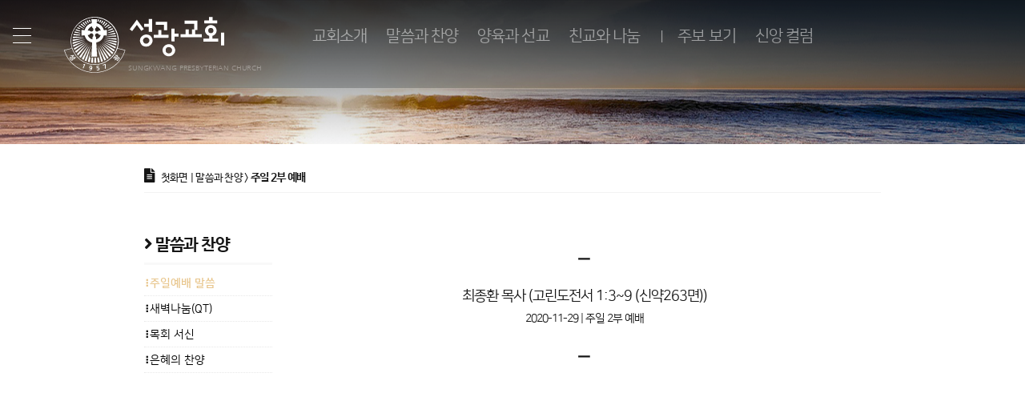

--- FILE ---
content_type: text/css
request_url: http://skpc.kr/wp-content/themes/skpc/css/sublayout.css
body_size: 80853
content:
@charset "UTF-8";
/* ===============================================================================
   내장 폰트 설정
=============================================================================== */
/**
 * 나눔고딕
 * -------------------------------------------------------------------------------
 */
@font-face {
  font-family: NanumGothic;
  font-weight: 300;
  font-style: normal;
  src: url("../fonts/NanumGothicLight.eot");
  src: local("*"), url("../fonts/NanumGothicLight.woff");
}
@font-face {
  font-family: NanumGothic;
  font-weight: 400;
  font-style: normal;
  src: url("../fonts/NanumGothic.eot");
  src: local("*"), url("../fonts/NanumGothic.woff");
}
@font-face {
  font-family: NanumGothic;
  font-weight: 700;
  font-style: normal;
  src: url("../fonts/NanumGothicBold.eot");
  src: local("*"), url("../fonts/NanumGothicBold.woff");
}
@font-face {
  font-family: NanumGothic;
  font-weight: 800;
  font-style: normal;
  src: url("../fonts/NanumGothicExtraBold.eot");
  src: local("*"), url("../fonts/NanumGothicExtraBold.woff");
}
/**
 * 나눔바른고딕
 * -------------------------------------------------------------------------------
 */
@font-face {
  font-family: "NanumBarunGothic";
  font-style: normal;
  font-weight: 300;
  src: url("../fonts/NanumBarunGothicWebLight.eot");
  src: url("../fonts/NanumBarunGothicWebLight.eot?#iefix") format("embedded-opentype"), url("../fonts/NanumBarunGothicWebLight.woff") format("woff"), url("../fonts/NanumBarunGothicWebLight.ttf") format("truetype");
}
@font-face {
  font-family: "NanumBarunGothic";
  font-style: normal;
  font-weight: 400;
  src: url("../fonts/NanumBarunGothicWeb.eot");
  src: url("../fonts/NanumBarunGothicWeb.eot?#iefix") format("embedded-opentype"), url("../fonts/NanumBarunGothicWeb.woff") format("woff"), url("../fonts/NanumBarunGothicWeb.ttf") format("truetype");
}
@font-face {
  font-family: "NanumBarunGothic";
  font-style: normal;
  font-weight: 700;
  src: url("../fonts/NanumBarunGothicWebBold.eot");
  src: url("../fonts/NanumBarunGothicWebBold.eot?#iefix") format("embedded-opentype"), url("../fonts/NanumBarunGothicWebBold.woff") format("woff"), url("../fonts/NanumBarunGothicWebBold.ttf") format("truetype");
}
/**
 * 나눔명조
 * -------------------------------------------------------------------------------
 */
@font-face {
  font-family: "NanumMyeongjo";
  font-style: normal;
  font-weight: 400;
  src: url("../fonts/NanumMyeongjo-Regular.eot");
  src: url("../fonts/NanumMyeongjo-Regular.eot?#iefix") format("embedded-opentype"), url("../fonts/NanumMyeongjo-Regular.woff") format("woff"), url("../fonts/NanumMyeongjo-Regular.ttf") format("truetype");
}
@font-face {
  font-family: "NanumMyeongjo";
  font-style: normal;
  font-weight: 700;
  src: url("../fonts/NanumMyeongjo-Bold.eot");
  src: url("../fonts/NanumMyeongjo-Bold.eot?#iefix") format("embedded-opentype"), url("../fonts/NanumMyeongjo-Bold.woff") format("woff"), url("../fonts/NanumMyeongjo-Bold.ttf") format("truetype");
}
@font-face {
  font-family: "NanumMyeongjo";
  font-style: normal;
  font-weight: 800;
  src: url("../fonts/NanumMyeongjo-ExtraBold.eot");
  src: url("../fonts/NanumMyeongjo-ExtraBold.eot?#iefix") format("embedded-opentype"), url("../fonts/NanumMyeongjo-ExtraBold.woff") format("woff"), url("../fonts/NanumMyeongjo-ExtraBold.ttf") format("truetype");
}
/**
 * 청소년체
 * -------------------------------------------------------------------------------
 */
@font-face {
  font-family: "Youth";
  font-style: normal;
  font-weight: normal;
  src: url("../fonts/Youth.eot");
  src: url("../fonts/Youth.eot?#iefix") format("embedded-opentype"), url("../fonts/Youth.woff") format("woff"), url("../fonts/Youth.ttf") format("truetype");
}
/**
 * 정고딕
 * -------------------------------------------------------------------------------
 */
@font-face {
  font-family: "THEJung110";
  font-style: normal;
  font-weight: normal;
  src: url("../fonts/THEJung110A.eot");
  src: url("../fonts/THEJung110A.eot?#iefix") format("embedded-opentype"), url("../fonts/THEJung110A.woff") format("woff"), url("../fonts/THEJung110A.ttf") format("truetype");
}
@font-face {
  font-family: "THEJung120";
  font-style: normal;
  font-weight: normal;
  src: url("../fonts/THEJung120A.eot");
  src: url("../fonts/THEJung120A.eot?#iefix") format("embedded-opentype"), url("../fonts/THEJung120A.woff") format("woff"), url("../fonts/THEJung120A.ttf") format("truetype");
}
@font-face {
  font-family: "THEJung130";
  font-style: normal;
  font-weight: normal;
  src: url("../fonts/THEJung130A.eot");
  src: url("../fonts/THEJung130A.eot?#iefix") format("embedded-opentype"), url("../fonts/THEJung130A.woff") format("woff"), url("../fonts/THEJung130A.ttf") format("truetype");
}
@font-face {
  font-family: "THEJung140";
  font-style: normal;
  font-weight: normal;
  src: url("../fonts/THEJung140A.eot");
  src: url("../fonts/THEJung140A.eot?#iefix") format("embedded-opentype"), url("../fonts/THEJung140A.woff") format("woff"), url("../fonts/THEJung140A.ttf") format("truetype");
}
@font-face {
  font-family: "THEJung150";
  font-style: normal;
  font-weight: normal;
  src: url("../fonts/THEJung150A.eot");
  src: url("../fonts/THEJung150A.eot?#iefix") format("embedded-opentype"), url("../fonts/THEJung150A.woff") format("woff"), url("../fonts/THEJung150A.ttf") format("truetype");
}
/**
 * 썬플라워체
 * -------------------------------------------------------------------------------
 */
@font-face {
  font-family: "SunflowerL";
  font-style: normal;
  font-weight: normal;
  src: url("../fonts/OTSunflowerLA.eot");
  src: url("../fonts/OTSunflowerLA.eot?#iefix") format("embedded-opentype"), url("../fonts/OTSunflowerLA.woff") format("woff"), url("../fonts/OTSunflowerLA.ttf") format("truetype");
}
@font-face {
  font-family: "SunflowerR";
  font-style: normal;
  font-weight: normal;
  src: url("../fonts/OTSunflowerRA.eot");
  src: url("../fonts/OTSunflowerRA.eot?#iefix") format("embedded-opentype"), url("../fonts/OTSunflowerRA.woff") format("woff"), url("../fonts/OTSunflowerRA.ttf") format("truetype");
}
@font-face {
  font-family: "SunflowerB";
  font-style: normal;
  font-weight: normal;
  src: url("../fonts/OTSunflowerBA.eot");
  src: url("../fonts/OTSunflowerBA.eot?#iefix") format("embedded-opentype"), url("../fonts/OTSunflowerBA.woff") format("woff"), url("../fonts/OTSunflowerBA.ttf") format("truetype");
}
/**
 * 나눔스퀘어체
 * -------------------------------------------------------------------------------
 */
@font-face {
  font-family: "NanumSquare";
  font-style: normal;
  font-weight: 400;
  src: url("../fonts/NanumSquareR.eot");
  src: url("../fonts/NanumSquareR.eot?#iefix") format("embedded-opentype"), url("../fonts/NanumSquareR.woff") format("woff"), url("../fonts/NanumSquareR.ttf") format("truetype");
}
@font-face {
  font-family: "NanumSquare";
  font-style: normal;
  font-weight: 700;
  src: url("../fonts/NanumSquareB.eot");
  src: url("../fonts/NanumSquareB.eot?#iefix") format("embedded-opentype"), url("../fonts/NanumSquareB.woff") format("woff"), url("../fonts/NanumSquareB.ttf") format("truetype");
}
/**
 * Freehand591 BT
 * -------------------------------------------------------------------------------
 */
@font-face {
  font-family: "Freehand591 BT";
  font-style: normal;
  font-weight: normal;
  src: url("../fonts/Freehand591-BT.eot");
  src: url("../fonts/Freehand591-BT.eot?#iefix") format("embedded-opentype"), url("../fonts/Freehand591-BT.woff") format("woff"), url("../fonts/Freehand591-BT.ttf") format("truetype");
}
/**
 * 어비소영체
 * -------------------------------------------------------------------------------
 */
@font-face {
  font-family: "UhBeenamsoyoung";
  font-style: normal;
  font-weight: normal;
  src: url("../fonts/UhBeenamsoyoung.eot");
  src: url("../fonts/UhBeenamsoyoung.eot?#iefix") format("embedded-opentype"), url("../fonts/UhBeenamsoyoung.woff") format("woff"), url("../fonts/UhBeenamsoyoung.ttf") format("truetype");
}
* {
  padding: 0;
  margin: 0;
}

div {
  -ms-overflow-style: none;
  overflow: auto;
}

::-webkit-scrollbar {
  display: none;
}

/* 레이아웃에 사용되는 모든 대부분의 엘리먼트의 외부와 내부여백을 없애고, 폰트 사이즈를 초기화 한다.*/
html, body, div, span, object, iframe, h1, h2, h3, h4, h5, h6, p, blockquote, pre, abbr, address, cite, code, del, dfn,
em, img, ins, kbd, q, samp, small, strong, sub, sup, var, b, i, dl, dt, dd, ol, ul, li, fieldset, form, label, legend,
table, caption, tbody, tfoot, thead, tr, th, td, article, aside, canvas, details, figcaption, figure, footer, header,
hgroup, menu, nav, section, summary, time, mark, audio, video {
  margin: 0;
  padding: 0;
  border: 0;
  font-size: 100%;
  vertical-align: baseline;
  background: transparent;
}

/* 본문의 기본 서체를 나눔바른고딕으로 설정한다. */
html, body {
  font-family: "NanumBarunGothic", sans-serif;
  color: #151515;
  -ms-overflow-style: none;
}
html::-webkit-scrollbar, body::-webkit-scrollbar {
  display: none;
}

/* 본문의 레이아웃 요소를 block 처리한다.*/
article, aside, details, figcaption, figure, footer, header, hgroup, menu, nav, section {
  display: block;
}

/* 기본 리스트 스타일을 모두 삭제한다. */
nav, ul, li {
  list-style: none;
}

/* anchor 된 모든 요소의 여백과 꾸밈을 삭제한다. */
a {
  margin: 0;
  padding: 0;
  font-size: 100%;
  text-decoration: none;
  vertical-align: baseline;
  background: transparent;
  color: black;
}
a:hover {
  color: darkred;
  text-decoration: none;
}

/* 이미지 위치정렬 */
img {
  vertical-align: top;
  padding-top: 1.875rem;
  padding-bottom: 1.875rem;
  width: 90%;
  justify-self: center;
  -webkit-transition: all 0.3s;
  -moz-transition: all 0.3s;
  -ms-transition: all 0.3s;
  -o-transition: all 0.3s;
  transition: all 0.3s;
}

img.full-width {
  width: 100%;
}

/* 테이블 라인을 collapse로 설정*/
table {
  border-collapse: collapse;
  border-spacing: 0;
}
table th, table td {
  vertical-align: middle;
}

a {
  font-style: normal;
  text-decoration: none;
  color: #000;
}

body {
  display: -webkit-flex;
  display: -ms-flexbox;
  display: flex;
  flex-flow: column nowrap;
}

#sticky-top {
  display: -webkit-flex;
  display: -ms-flexbox;
  display: flex;
  position: fixed;
  align-items: center;
  width: 100vw;
  min-width: 920px;
  background-color: rgba(255, 255, 255, 0.97);
  height: 70px;
  top: -100px;
  z-index: 900;
  box-shadow: 0 1px 2px rgba(0, 0, 0, 0.45);
}
#sticky-top .sticky-brand {
  background-image: url("../images/SVG/mainlogo-w.svg");
  background-repeat: no-repeat;
  background-position: left center;
  background-size: contain;
  height: 70%;
  width: 300px;
  margin-left: 30px;
}
#sticky-top .sticky-menu {
  list-style: none;
  display: -webkit-flex;
  display: -ms-flexbox;
  display: flex;
  margin-left: 30px;
}
#sticky-top .sticky-menu li {
  display: block;
  font-family: "NanumSquare";
  font-size: 1.0625rem;
  font-weight: bold;
  letter-spacing: -0.065em;
  margin-right: 15px;
}
#sticky-top .sticky-menu li:last-child {
  margin-right: 0;
}
#sticky-top .sticky-menu li a {
  color: rgba(0, 0, 0, 0.65);
  -webkit-transition: all 0.2s;
  -moz-transition: all 0.2s;
  -ms-transition: all 0.2s;
  -o-transition: all 0.2s;
  transition: all 0.2s;
}
#sticky-top .sticky-menu li a:hover {
  color: black;
  text-shadow: 0 1px 1px rgba(0, 0, 0, 0.15);
}
#sticky-top .sticky-menu:after {
  content: "|";
  display: block;
  margin-left: 20px;
  margin-right: 30px;
}
#sticky-top .sticky-menu:last-child:after {
  content: "";
  margin-right: 0;
}
#sticky-top .sticky-menu.additional {
  margin-left: 0;
}
#sticky-top .sticky-menu.additional:last-child:after {
  content: "";
  margin-left: 0;
  margin-right: 0;
}

#navbar {
  display: -webkit-flex;
  display: -ms-flexbox;
  display: flex;
  position: absolute;
  top: 0;
  justify-content: left;
  width: 100vw;
  min-width: 920px;
  height: 6.875rem;
  background-color: rgba(24, 28, 31, 0.25);
  z-index: 800;
}
#navbar .hamburg-menu {
  display: -webkit-flex;
  display: -ms-flexbox;
  display: flex;
  position: absolute;
  z-index: 10;
  flex-flow: column nowrap;
  justify-content: space-between;
  top: 2.1875rem;
  left: 1rem;
  width: 1.4375rem;
  height: 1.1875rem;
  cursor: pointer;
}
#navbar .hamburg-menu span {
  display: block;
  width: 1.4375rem;
  height: 1px;
  background: white;
}
#navbar .hamburg-menu:active span {
  background: #efe4cb;
}
#navbar .hamburg-menu:hover span {
  background: #e8c68d;
}
#navbar .btn-close {
  height: 1.875rem;
  width: 1.875rem;
  position: absolute;
  top: 1.125rem;
  right: 0.3125rem;
  box-sizing: border-box;
  line-height: 1.875rem;
  display: inline-block;
  cursor: pointer;
}
#navbar .btn-close:before, #navbar .btn-close:after {
  transform: rotate(-45deg);
  content: "";
  position: absolute;
  top: 50%;
  left: 3px;
  margin-top: -0.5px;
  margin-left: -1.4375rem/2;
  display: block;
  height: 1px;
  width: 1.4375rem;
  background-color: white;
  transition: all 0.25s ease-out;
}
#navbar .btn-close:after {
  transform: rotate(-135deg);
}
#navbar .btn-close:hover:before, #navbar .btn-close:hover:after {
  transform: rotate(0deg);
  background-color: #E8C68D;
}
#navbar .ci {
  display: -webkit-flex;
  display: -ms-flexbox;
  display: flex;
  position: relative;
  flex-flow: column nowrap;
  justify-content: center;
  width: 260px;
  margin-left: 80px;
  cursor: pointer;
}
#navbar .ci .brand {
  display: block;
  background-image: url("../images/SVG/mainlogo-b.svg");
  background-repeat: no-repeat;
  background-position: center;
  background-size: contain;
  text-indent: -9999px;
  width: 200px;
  height: 70%;
}
#navbar .ci .brand-en {
  display: block;
  position: absolute;
  left: 80px;
  bottom: 20px;
  width: 300px;
  font-family: "NanumGothic";
  font-size: 0.5625rem;
  color: rgba(255, 255, 255, 0.35);
  text-transform: uppercase;
  letter-spacing: -0.015em;
}
#navbar .main-menu {
  display: -webkit-flex;
  display: -ms-flexbox;
  display: flex;
  flex-flow: row nowrap;
  margin-left: 3.125rem;
}
#navbar .main-menu ul {
  height: 90px;
  list-style: none;
  display: -webkit-flex;
  display: -ms-flexbox;
  display: flex;
  flex-flow: row nowrap;
  align-items: center;
}
#navbar .main-menu ul:after {
  content: "|";
  margin-left: 1.875vw;
  margin-right: 1.25vw;
  color: rgba(255, 255, 255, 0.5);
}
#navbar .main-menu ul:last-child:after {
  content: "";
  margin-left: 30px;
  margin-right: 0;
  color: rgba(255, 255, 255, 0.5);
}
#navbar .main-menu ul li {
  display: block;
  font-family: "NanumSquare";
  font-size: 1.5625vw;
  color: rgba(255, 255, 255, 0.5);
  margin-right: 1.875vw;
  letter-spacing: -0.045em;
}
#navbar .main-menu ul li:last-child {
  margin-right: 0;
}
#navbar .main-menu ul li a {
  -webkit-transition: all 0.2s;
  -moz-transition: all 0.2s;
  -ms-transition: all 0.2s;
  -o-transition: all 0.2s;
  transition: all 0.2s;
  color: rgba(255, 255, 255, 0.5);
}
#navbar .main-menu ul li a:hover {
  color: white;
}
@keyframes ticker {
  0% {
    transform: translate3d(100%, 0, 0);
  }
  100% {
    transform: translate3d(-100%, 0, 0);
  }
}
#navbar .newsscroller {
  display: -webkit-flex;
  display: -ms-flexbox;
  display: flex;
  align-items: center;
  position: absolute;
  z-index: 1000;
  left: 395px;
  top: 69px;
  height: 30px;
  width: 48.7%;
  color: rgba(255, 255, 255, 0.75);
  font-family: "NanumSquare";
  font-size: 0.875rem;
  font-weight: normal;
}
#navbar .newsscroller .ticker-move {
  display: inline-block;
  white-space: nowrap;
  padding-right: 100%;
  animation-iteration-count: infinite;
  animation-timing-function: linear;
  animation-name: ticker;
  animation-duration: 15s;
}
#navbar .newsscroller .ticker-move:hover {
  animation-play-state: paused;
}
#navbar .newsscroller .ticker-move .ticker-item {
  display: inline-block;
  padding: 0 2rem;
  color: rgba(255, 255, 255, 0.25);
  transition: all 250ms;
}
#navbar .newsscroller .ticker-move .ticker-item:hover {
  color: rgba(255, 255, 255, 0.75);
}

.nav-box {
  display: -webkit-flex;
  display: -ms-flexbox;
  display: flex;
  flex-flow: column nowrap;
  position: fixed;
  z-index: 1000;
  width: 15.625rem;
  height: 100vmax;
  background: #f1f1f1;
  top: 0;
  left: -16.25rem;
  -webkit-box-shadow: 1px 0 1px rgba(0, 0, 0, 0.35);
  -moz-box-shadow: 1px 0 1px rgba(0, 0, 0, 0.35);
  box-shadow: 1px 0 1px rgba(0, 0, 0, 0.35);
  padding-bottom: 1.5rem;
  /* 사이드 바아 메뉴 시작 */
  /* 사이드 메뉴 닫기 버튼 */
}
.nav-box .nav-box-top {
  order: 1;
  position: relative;
  background-color: rgba(26, 30, 61, 0.97);
  height: 70px;
}
.nav-box .nav-box-top span {
  display: -webkit-flex;
  display: -ms-flexbox;
  display: flex;
  flex-flow: row nowrap;
  align-items: center;
  height: 100%;
  width: 100%;
  padding-left: 20px;
  padding-right: 20px;
  padding-top: 0.1875rem;
  font-family: "NanumSquare";
  font-size: 1.25rem;
  color: rgba(255, 255, 255, 0.95);
  letter-spacing: -0.065em;
}
.nav-box .nav-box-top span i.org {
  font-style: normal;
  font-family: "NanumGothic";
  font-weight: 300;
  font-size: 0.875rem;
  padding-right: 10px;
}
.nav-box .nav-box-slogan {
  order: 2;
  position: relative;
  display: -webkit-flex;
  display: -ms-flexbox;
  display: flex;
  justify-content: center;
  align-items: center;
  background-image: url("../images/greeting-bg-test.png");
  background-repeat: no-repeat;
  background-position: center center;
  background-size: cover;
  background-color: #1a1e3d;
  height: 140px;
}
.nav-box .nav-box-slogan .slogan {
  display: block;
  width: 70%;
  height: 70%;
  padding-right: 40px;
}
.nav-box .nav-box-slogan .title {
  display: block;
  position: absolute;
  font-size: 0.8125rem;
  letter-spacing: -0.045em;
  color: rgba(255, 255, 255, 0.45);
  z-index: 100;
  left: 15px;
  top: 15px;
}
.nav-box .nav-box-slogan .scription {
  display: block;
  position: absolute;
  font-family: "NanumGothic";
  font-size: 0.75rem;
  letter-spacing: -0.045em;
  color: rgba(255, 255, 255, 0.7);
  right: 17px;
  top: 58px;
}
.nav-box .side-menu {
  position: relative;
  order: 3;
  padding-left: 1rem;
  padding-right: 1rem;
  padding-top: 1.5rem;
  padding-bottom: 3.125rem;
  overflow-y: auto;
  -ms-overflow-style: none;
  -webkit-overflow-scrolling: touch;
}
.nav-box .side-menu .side-menu-container {
  position: relative;
  height: 1055px;
}
.nav-box .side-menu .side-menu-container .menu-group {
  display: -webkit-flex;
  display: -ms-flexbox;
  display: flex;
  flex-flow: row wrap;
  justify-content: space-between;
  margin-bottom: 1.25rem;
  margin-top: 1.25rem;
}
.nav-box .side-menu .side-menu-container .menu-group .menu-title {
  width: 100%;
  font-family: "NanumSquare";
  font-size: 1em;
  font-size: 1rem;
  font-weight: normal;
  letter-spacing: -0.055em;
  margin-bottom: 10px;
  color: #2e3c4f;
  text-shadow: 0 1px 1px rgba(0, 0, 0, 0.35);
}
.nav-box .side-menu .side-menu-container .menu-group .square-menu-item {
  display: -webkit-flex;
  display: -ms-flexbox;
  display: flex;
  flex-flow: column nowrap;
  justify-content: space-between;
  width: 85px;
  height: 85px;
  background-color: white;
  font-size: 0.875em;
  font-size: 0.875rem;
  letter-spacing: -0.055em;
  padding-left: 10px;
  padding-right: 10px;
  padding-top: 10px;
  padding-bottom: 10px;
  margin-bottom: 7px;
  -webkit-box-shadow: 0 1px 1px rgba(0, 0, 0, 0.15);
  -moz-box-shadow: 0 1px 1px rgba(0, 0, 0, 0.15);
  box-shadow: 0 1px 1px rgba(0, 0, 0, 0.15);
  -webkit-transition: all 0.2s;
  -moz-transition: all 0.2s;
  -ms-transition: all 0.2s;
  -o-transition: all 0.2s;
  transition: all 0.2s;
  cursor: pointer;
}
.nav-box .side-menu .side-menu-container .menu-group .square-menu-item .label {
  display: block;
  font-family: "NanumSquare";
  font-size: 0.9375rem;
  font-weight: bold;
  letter-spacing: -0.075em;
}
.nav-box .side-menu .side-menu-container .menu-group .square-menu-item .description {
  position: relative;
  display: block;
  font-family: "NanumBarunGothic";
  font-weight: 400;
  font-size: 0.75rem;
  letter-spacing: -0.025em;
  color: rgba(24, 28, 31, 0.45);
}
.nav-box .side-menu .side-menu-container .menu-group .square-menu-item:hover {
  background-color: #1a1e3d;
  color: white;
}
.nav-box .side-menu .side-menu-container .menu-group .square-menu-item:hover .description {
  color: white;
}
.nav-box .side-menu .side-menu-container .menu-group .square-menu-item:hover .description:before {
  content: "";
  display: block;
  position: absolute;
  border-top: solid 1px #E8C68D;
  width: 20px;
  bottom: 40px;
  left: 2px;
  font-size: 18px;
}
.nav-box .side-menu .side-menu-container .menu-group .list-menu-item {
  width: 100%;
  font-size: 0.875em;
  font-size: 0.875rem;
  padding-top: 10px;
  padding-bottom: 10px;
  padding-left: 0.1875rem;
  border-bottom: solid 1px rgba(204, 204, 204, 0.45);
}
.nav-box .side-menu .side-menu-container .menu-group .list-menu-item:hover {
  cursor: pointer;
  color: #E8C68D;
}
.nav-box .side-menu .side-menu-container .menu-group .list-menu-item a:hover {
  color: #E8C68D;
}
.nav-box .side-menu .side-menu-container .menu-group .membership-info, .nav-box .side-menu .side-menu-container .menu-group .account-info {
  font-size: 0.875em;
  font-size: 0.875rem;
  background-color: rgba(24, 28, 31, 0.15);
  padding-top: 10px;
  padding-bottom: 10px;
  padding-left: 15px;
  padding-right: 15px;
  border-top-left-radius: 20px;
  border-top-right-radius: 20px;
  border-bottom-left-radius: 20px;
  border-bottom-right-radius: 20px;
}
.nav-box .side-menu .side-menu-container .menu-group .membership-info:hover, .nav-box .side-menu .side-menu-container .menu-group .membership-info:active, .nav-box .side-menu .side-menu-container .menu-group .account-info:hover, .nav-box .side-menu .side-menu-container .menu-group .account-info:active {
  background-color: #E8C68D;
  color: white;
  cursor: pointer;
}
.nav-box .side-menu .side-menu-container .account-group {
  padding-bottom: 20px;
  border-bottom: 4px solid rgba(24, 28, 31, 0.05);
}
.nav-box .btn-close {
  height: 1.875rem;
  width: 1.875rem;
  position: absolute;
  top: 1.125rem;
  right: 0.3125rem;
  box-sizing: border-box;
  line-height: 1.875rem;
  display: inline-block;
  cursor: pointer;
}
.nav-box .btn-close:before, .nav-box .btn-close:after {
  transform: rotate(-45deg);
  content: "";
  position: absolute;
  top: 50%;
  left: 3px;
  margin-top: -0.5px;
  margin-left: -1.4375rem/2;
  display: block;
  height: 1px;
  width: 1.4375rem;
  background-color: white;
  transition: all 0.25s ease-out;
}
.nav-box .btn-close:after {
  transform: rotate(-135deg);
}
.nav-box .btn-close:hover:before, .nav-box .btn-close:hover:after {
  transform: rotate(0deg);
  background-color: #E8C68D;
}

#slider-section {
  position: relative;
  overflow: hidden;
  height: 25vh;
  z-index: 200;
  min-width: 930px;
}
#slider-section .slider-container {
  position: relative;
  overflow: hidden;
  height: 25vh;
}
#slider-section .slider-container:before {
  width: 100%;
  height: 12.5rem;
  position: absolute;
  z-index: 105;
  background-image: url("../images/bg-top-shadow.png");
  background-repeat: repeat-x;
  background-size: contain;
  content: "";
}
#slider-section .slider-container .slider-list {
  position: absolute;
  width: 100vw;
  height: 25vh;
  left: 0;
  top: 0;
  overflow: hidden;
}
#slider-section .slider-container .slider-list li {
  float: left;
  display: block;
}
#slider-section .slider-container .slider-list li .slider-pic {
  display: block;
  text-indent: -9999px;
  width: 100vw;
  height: 25vh;
  background-repeat: no-repeat;
  background-position: center;
  background-size: cover;
}
#slider-section .paging {
  text-align: center;
  overflow: hidden;
  position: absolute;
  z-index: 150;
  height: 1.875rem;
  width: 100%;
  bottom: 5.3125rem;
}
#slider-section .paging .btn_page {
  display: inline-block;
  width: 0.375rem;
  height: 0.375rem;
  margin: 0.1875rem;
  font-size: 0;
  line-height: 0;
  text-indent: -9999px;
  border: none;
  cursor: pointer;
  border-radius: 50%;
  background-color: rgba(232, 198, 141, 0.45);
  -webkit-transition: all 0.2s;
  -moz-transition: all 0.2s;
  -ms-transition: all 0.2s;
  -o-transition: all 0.2s;
  transition: all 0.2s;
}
#slider-section .paging .btn_page:focus {
  outline: none;
}
#slider-section .paging .btn_page.on {
  background-color: #e8c68d;
  width: 1.25rem;
  height: 0.25rem;
  -webkit-border-radius: 3px;
  -moz-border-radius: 3px;
  border-radius: 3px;
}

#wrap {
  display: -webkit-flex;
  display: -ms-flexbox;
  display: flex;
  flex-flow: column nowrap;
  position: relative;
  z-index: 200;
  margin: 0 auto;
  min-height: 600px;
  min-width: 920px;
  padding: 0 !important;
  align-items: center;
}
#wrap .breadcrumb {
  display: -webkit-flex;
  display: -ms-flexbox;
  display: flex;
  align-items: center;
  justify-content: space-between;
  min-height: 40px;
  width: 100%;
  margin-top: 20px;
  border-bottom: 1px solid rgba(0, 0, 0, 0.05);
}
#wrap .breadcrumb span {
  font-family: "NanumBarunGothic";
  font-size: 0.8125rem;
  letter-spacing: -0.055em;
}
#wrap .breadcrumb span.page-title {
  font-weight: 300;
  font-size: 1.75rem;
  letter-spacing: -0.085em;
}
#wrap .breadcrumb span i.fas {
  padding-right: 5px;
  font-size: 1.125rem;
}
#wrap .breadcrumb span i.current {
  font-style: normal;
  font-size: 0.875rem;
  font-weight: bold;
}
#wrap .bodycontent {
  display: -webkit-flex;
  display: -ms-flexbox;
  display: flex;
  flex-flow: row nowrap;
  justify-content: space-between;
  max-width: 920px;
  min-width: 920px;
}
#wrap .bodycontent .banner-section {
  display: -webkit-flex;
  display: -ms-flexbox;
  display: flex;
  flex-flow: column nowrap;
  flex-basis: 180px;
  min-width: 180px;
  flex-shrink: 0;
  min-height: 400px;
  -webkit-box-sizing: border-box;
  -moz-box-sizing: border-box;
  box-sizing: border-box;
  margin-top: 30px;
}
#wrap .bodycontent .banner-section .sub-menu-list {
  display: block;
  margin-top: 20px;
  padding-right: 20px;
}
#wrap .bodycontent .banner-section .sub-menu-list li {
  display: block;
  padding-top: 3px;
  padding-bottom: 7px;
  margin-bottom: 5px;
  font-family: "NanumSquare";
  font-size: 0.875rem;
  border-bottom: dotted 1px rgba(204, 204, 204, 0.45);
}
#wrap .bodycontent .banner-section .sub-menu-list li:before {
  content: "⁝";
  font-weight: bold;
}
#wrap .bodycontent .banner-section .sub-menu-list li.label {
  font-family: "NanumBarunGothic";
  font-size: 1.3125rem;
  font-weight: bold;
  letter-spacing: -0.055em;
  padding-bottom: 10px;
  margin-bottom: 12px;
  border-bottom: solid 3px rgba(204, 204, 204, 0.15);
}
#wrap .bodycontent .banner-section .sub-menu-list li.label:before {
  content: "";
}
#wrap .bodycontent .banner-section .sub-menu-list li a:hover {
  font-weight: bold;
  color: #e8c68d;
}
#wrap .bodycontent .banner-section .sub-menu-list li.selected a {
  font-weight: bold;
  color: #E8C68D !important;
}
#wrap .bodycontent .banner-section .sub-menu-list li.selected:before {
  color: #E8C68D;
}
#wrap .bodycontent .content-section {
  display: -webkit-flex;
  display: -ms-flexbox;
  display: flex;
  flex-flow: column nowrap;
  min-width: 710px;
  -webkit-box-sizing: border-box;
  -moz-box-sizing: border-box;
  box-sizing: border-box;
  padding-left: 30px;
  padding-right: 30px;
}
#wrap .bodycontent .content-section ul {
  padding-left: 20px;
  border-left: 5px solid #e2bb7a;
}
#wrap .bodycontent .content-section .content {
  padding-top: 50px;
}
#wrap .bodycontent .content-section .content .qt-copyright, #wrap .bodycontent .content-section .content .column-notice {
  display: block;
  position: relative;
  text-align: center;
  font-size: 0.75rem;
  letter-spacing: -0.045em;
  margin-top: 20px;
  line-height: 21px;
}
#wrap .bodycontent .content-section .content .location-container {
  width: 100%;
  height: 400px;
  overflow: hidden;
  box-shadow: 0 1px 1px rgba(0, 0, 0, 0.35);
  -webkit-border-radius: 10px;
  -moz-border-radius: 10px;
  border-radius: 10px;
  position: relative;
  margin-top: 50px;
  margin-bottom: 30px;
}
#wrap .bodycontent .content-section .content .location-container #map {
  width: 100%;
  height: 400px;
  -webkit-border-radius: 10px;
  -moz-border-radius: 10px;
  border-radius: 10px;
}
#wrap .bodycontent .content-section .content .location-container #map div {
  -webkit-border-radius: 10px;
  -moz-border-radius: 10px;
  border-radius: 10px;
}
#wrap .bodycontent .content-section .content .location-container #map .mapmark {
  display: -webkit-flex;
  display: -ms-flexbox;
  display: flex;
  justify-content: center;
  align-items: center;
  width: 100px;
  height: 50px;
}
#wrap .bodycontent .content-section .content .location-container #map .mapmark {
  border: none;
}
#wrap .bodycontent .content-section .content .excerpt {
  position: relative;
  padding-top: 20px;
  line-height: 26px;
  font-family: "NanumSquare";
  font-size: 1.125rem;
  font-weight: normal;
  letter-spacing: -0.055em;
  text-align: center;
}
#wrap .bodycontent .content-section .content .excerpt i.info {
  font-style: normal !important;
  font-size: 0.875rem !important;
  line-height: 30px;
}
#wrap .bodycontent .content-section .content .excerpt:before {
  content: "⚊";
  display: block;
  margin: 0 auto;
  padding-bottom: 20px;
}
#wrap .bodycontent .content-section .content .excerpt:after {
  content: "⚊";
  display: block;
  margin: 0 auto;
  padding-top: 20px;
}
#wrap .bodycontent .content-section .content .wp-block-image {
  float: left;
}
#wrap .bodycontent .content-section .content figure {
  display: block;
  -webkit-border-radius: 7px;
  -moz-border-radius: 7px;
  border-radius: 7px;
  overflow: hidden;
  box-shadow: 0 1px 1px rgba(0, 0, 0, 0.35);
  margin-top: 20px;
  margin-bottom: 20px;
}
#wrap .bodycontent .content-section .content figure.is-resized {
  width: auto;
  height: auto;
  box-shadow: none;
  border-radius: 0;
}
#wrap .bodycontent .content-section .content figure.alignleft {
  display: block;
  position: relative;
  float: left !important;
  padding-right: 30px;
  border-radius: 0;
  box-shadow: none;
}
#wrap .bodycontent .content-section .content figure.alignleft img {
  margin: 0;
  vertical-align: text-top;
  align: left;
  width: auto;
  height: auto;
}
#wrap .bodycontent .content-section .content figure.chart {
  display: block;
  position: relative;
  float: left !important;
  border-radius: 0;
  box-shadow: none;
  width: 100%;
  padding-bottom: 30px;
}
#wrap .bodycontent .content-section .content figure.chart img {
  margin: 0;
  width: auto;
  height: auto;
}
#wrap .bodycontent .content-section .content figure.alignright {
  display: block;
  position: relative;
  float: right !important;
  padding-right: 30px;
  border-radius: 0;
  box-shadow: none;
}
#wrap .bodycontent .content-section .content figure.alignright img {
  margin: 0;
  vertical-align: text-top;
  align: left;
  width: auto;
  height: auto;
}
#wrap .bodycontent .content-section .content figure.signature-pic {
  vertical-align: bottom;
  padding-right: 30px;
}
#wrap .bodycontent .content-section .content figure.signature-pic img {
  vertical-align: text-bottom;
}
#wrap .bodycontent .content-section .content figure.left {
  float: left;
  padding-right: 30px;
  padding-bottom: 30px;
}
#wrap .bodycontent .content-section .content figure.left img {
  align: left;
}
#wrap .bodycontent .content-section .content figure img {
  padding: 0;
  width: 100%;
}
#wrap .bodycontent .content-section .content figure.wp-block-embed-youtube {
  position: relative;
}
#wrap .bodycontent .content-section .content figure.wp-block-embed-youtube div {
  min-height: 383px;
}
#wrap .bodycontent .content-section .content figure.wp-block-embed-youtube div iframe, #wrap .bodycontent .content-section .content figure.wp-block-embed-youtube div object, #wrap .bodycontent .content-section .content figure.wp-block-embed-youtube div embed {
  position: absolute;
  top: 0;
  left: 0;
  width: 100%;
  height: 100%;
}
#wrap .bodycontent .content-section .content h1 {
  font-family: "NanumMyeongjo";
  font-size: 2rem;
  font-weight: 300;
  line-height: 48px;
  letter-spacing: -0.085em;
  text-align: center;
}
#wrap .bodycontent .content-section .content h1 sup {
  display: inline-block;
  font-family: NanumSquare;
  font-size: 21px;
  letter-spacing: 0.035em;
}
#wrap .bodycontent .content-section .content h3 {
  font-family: "NanumSquare";
  font-size: 1.3125rem;
  padding-top: 50px;
}
#wrap .bodycontent .content-section .content h3.bar {
  padding-bottom: 20px;
  margin-bottom: 10px;
  border-bottom: solid 1px rgba(204, 204, 204, 0.35);
}
#wrap .bodycontent .content-section .content h3.bar-inbody {
  padding-bottom: 20px;
  margin-top: 50px;
  margin-bottom: 10px;
  border-bottom: solid 1px rgba(204, 204, 204, 0.35);
}
#wrap .bodycontent .content-section .content .bodysection {
  width: 100%;
  padding-top: 30px;
  padding-bottom: 100px;
}
#wrap .bodycontent .content-section .content .bodysection .wp-block-cover {
  height: 300px;
  background-repeat: no-repeat;
  background-size: cover;
  background-position: center;
  display: -webkit-flex;
  display: -ms-flexbox;
  display: flex;
  justify-content: center;
  align-items: center;
}
#wrap .bodycontent .content-section .content .bodysection .wp-block-cover p {
  width: 100%;
  height: 100%;
  display: -webkit-flex;
  display: -ms-flexbox;
  display: flex;
  justify-content: center;
  align-items: center;
  background-color: rgba(0, 0, 0, 0.35);
  font-family: "NanumSquare";
  font-size: 2.375vw;
  color: white;
  line-height: 38px;
  padding: 0 !important;
}
#wrap .bodycontent .content-section .content .bodysection .wp-block-media-text {
  display: -webkit-flex;
  display: -ms-flexbox;
  display: flex;
  flex-flow: row nowrap;
  justify-content: space-between;
  align-items: flex-start;
}
#wrap .bodycontent .content-section .content .bodysection .wp-block-media-text .wp-block-media-text__media {
  box-shadow: none !important;
  padding-right: 20px;
}
#wrap .bodycontent .content-section .content .bodysection .wp-block-media-text .wp-block-media-text__content {
  flex-grow: 1;
  width: 70%;
}
#wrap .bodycontent .content-section .content .bodysection .wp-block-columns {
  display: -webkit-flex;
  display: -ms-flexbox;
  display: flex;
  flex-flow: row nowrap;
  justify-content: space-between;
  align-items: flex-start;
}
#wrap .bodycontent .content-section .content .bodysection .wp-block-columns .wp-block-column {
  display: block;
  flex-grow: 1;
  padding-right: 30px;
}
#wrap .bodycontent .content-section .content .bodysection .wp-block-columns .wp-block-column p {
  display: block;
  text-align: justify;
  width: 100%;
}
#wrap .bodycontent .content-section .content .bodysection .wp-block-columns .wp-block-column:last-child {
  padding-right: 0;
}
#wrap .bodycontent .content-section .content .bodysection .has-2-columns .wp-block-column {
  width: 50%;
}
#wrap .bodycontent .content-section .content .bodysection .has-3-columns .wp-block-column {
  width: 33.3333333%;
}
#wrap .bodycontent .content-section .content .bodysection .has-4-columns .wp-block-column {
  width: 25%;
}
#wrap .bodycontent .content-section .content .bodysection .has-5-columns .wp-block-column {
  width: 20%;
}
#wrap .bodycontent .content-section .content .bodysection blockquote {
  padding-left: 30px;
  margin-top: 40px;
  margin-bottom: 40px;
  border-left: 3px solid #2b2b2b;
}
#wrap .bodycontent .content-section .content .bodysection blockquote p {
  font-family: "Nanum Gothic";
  font-weight: 600;
  padding: 0;
}
#wrap .bodycontent .content-section .content .bodysection blockquote cite {
  display: block;
  font-family: "Nanum Gothic";
  font-size: 12px;
  font-weight: 400;
  font-style: normal;
  padding-top: 20px;
}
#wrap .bodycontent .content-section .content .bodysection p {
  font-family: "NanumGothic";
  font-size: 0.9375rem;
  font-weight: 400;
  line-height: 32px;
  text-align: justify;
  padding-top: 15px;
  padding-bottom: 15px;
  letter-spacing: -0.055em;
}
#wrap .bodycontent .content-section .content .bodysection p strong {
  color: #80654c;
  border-bottom: 1px dashed #80654c;
  padding-bottom: 3px;
}
#wrap .bodycontent .content-section .content .bodysection p.caption {
  display: block;
  position: relative;
  top: -30px;
  font-size: 12px;
  font-family: "NanumSquare";
  font-weight: normal;
  color: rgba(204, 204, 204, 0.8);
}
#wrap .bodycontent .content-section .content .bodysection p.right {
  text-align: right;
}
#wrap .bodycontent .content-section .content .bodysection p.after-greeting {
  padding-top: 120px;
  font-family: "NanumMyeongjo";
  font-size: 21px;
  color: black;
  text-decoration: none;
}
#wrap .bodycontent .content-section .content .bodysection p.after-greeting strong {
  font-weight: 400;
  color: black;
  text-decoration: none;
  border-bottom: none;
}
#wrap .bodycontent .content-section .content .bodysection .description {
  line-height: 18px;
}
#wrap .bodycontent .content-section .content .bodysection .bible-range {
  position: relative;
  padding-bottom: 60px;
}
#wrap .bodycontent .content-section .content .bodysection .bible-range .label {
  display: block;
  padding-top: 20px;
  padding-bottom: 20px;
  font-family: "NanumGothic";
  font-size: 1.125rem;
  font-weight: 400;
  letter-spacing: -0.045em;
}
#wrap .bodycontent .content-section .content .bodysection .bible-range .label .range {
  font-style: normal;
  font-weight: 600;
}
#wrap .bodycontent .content-section .content .bodysection .bible-range .bible-body {
  display: block;
  font-family: "NanumBarunGothic";
  font-size: 0.875rem;
  font-weight: 400;
  padding-left: 30px;
  padding-right: 30px;
  padding-top: 0 !important;
  padding-bottom: 0 !important;
  border-left: 4px solid #e8c68d;
  border-right: 4px solid #e8c68d;
}
#wrap .bodycontent .content-section .content .bodysection .bible-range .bible-body sup {
  color: orangered;
  vertical-align: super;
  font-size: 0.5625rem;
  padding-right: 2px;
}
#wrap .bodycontent .content-section .content .bodysection .bible-range .bible-body p {
  padding: 0;
}
#wrap .bodycontent .content-section .content .bodysection .bible-range .qt-body {
  display: block;
  font-family: "NanumBarunGothic";
  font-size: 0.875rem;
  font-weight: 400;
  padding-left: 30px;
  padding-right: 30px;
  padding-top: 30px;
  padding-bottom: 30px;
  border: 4px solid #e8c68d;
  -webkit-border-radius: 20px;
  -moz-border-radius: 20px;
  border-radius: 20px;
  background-color: rgba(232, 198, 141, 0.1);
}
#wrap .bodycontent .content-section .content .bodysection .bible-range .qt-body sup {
  color: orangered;
  vertical-align: super;
  font-size: 0.5625rem;
  padding-right: 2px;
}
#wrap .bodycontent .content-section .content .bodysection .bible-range .qt-body p {
  padding: 0;
}
#wrap .bodycontent .content-section .content .bodysection .bible-range .bible-copyright {
  padding-top: 20px;
  text-align: right;
  display: block;
  font-family: "NanumGothic";
  font-size: 0.6875rem;
  font-weight: 400;
  letter-spacing: -0.045em;
  color: #e8c68d;
}
#wrap .bodycontent .content-section .content .bodysection .praise-info {
  position: relative;
  padding-bottom: 60px;
}
#wrap .bodycontent .content-section .content .bodysection .praise-info .label {
  display: block;
  padding-top: 20px;
  padding-bottom: 20px;
  font-family: "NanumGothic";
  font-size: 1.125rem;
  font-weight: 400;
  letter-spacing: -0.045em;
}
#wrap .bodycontent .content-section .content .bodysection .praise-info .label .range {
  font-style: normal;
  font-weight: 600;
}
#wrap .bodycontent .content-section .content .bodysection .praise-info .praise-body {
  display: block;
  font-family: "NanumBarunGothic";
  font-size: 0.875rem;
  font-weight: 400;
  padding-left: 30px;
  padding-right: 30px;
  padding-top: 0 !important;
  padding-bottom: 0 !important;
  border-left: 4px solid #e8c68d;
  border-right: 4px solid #e8c68d;
}
#wrap .bodycontent .content-section .content .bodysection .praise-info .praise-body sup {
  color: orangered;
  vertical-align: super;
  font-size: 0.5625rem;
  padding-right: 2px;
}
#wrap .bodycontent .content-section .content .bodysection .praise-info .praise-body p {
  padding: 0;
}
#wrap .bodycontent .content-section .content .bodysection .praise-info .praise-body ul li hr {
  border: 0;
  color: rgba(204, 204, 204, 0.45);
  background-color: rgba(204, 204, 204, 0.45);
  height: 1px;
  margin-top: 10px;
  margin-bottom: 10px;
}
#wrap .bodycontent .content-section .content .bodysection .praise-info .praise-body ul li.lg {
  font-size: 1.125rem !important;
}
#wrap .bodycontent .content-section .content .bodysection .praise-info .praise-body ul li.md {
  font-size: 0.875rem !important;
}
#wrap .bodycontent .content-section .content .bodysection .praise-info .qt-body {
  display: block;
  font-family: "NanumBarunGothic";
  font-size: 0.875rem;
  font-weight: 400;
  padding-left: 30px;
  padding-right: 30px;
  padding-top: 30px;
  padding-bottom: 30px;
  border: 4px solid #e8c68d;
  -webkit-border-radius: 20px;
  -moz-border-radius: 20px;
  border-radius: 20px;
  background-color: rgba(232, 198, 141, 0.1);
}
#wrap .bodycontent .content-section .content .bodysection .praise-info .qt-body sup {
  color: orangered;
  vertical-align: super;
  font-size: 0.5625rem;
  padding-right: 2px;
}
#wrap .bodycontent .content-section .content .bodysection .praise-info .qt-body p {
  padding: 0;
}
#wrap .bodycontent .content-section .content .bodysection .summary {
  position: relative;
  padding-bottom: 60px;
}
#wrap .bodycontent .content-section .content .bodysection .summary .label {
  display: block;
  padding-top: 20px;
  padding-bottom: 20px;
  font-family: "NanumGothic";
  font-size: 1.125rem;
  font-weight: 400;
  letter-spacing: -0.045em;
}
#wrap .bodycontent .content-section .content .bodysection .summary .label .range {
  font-style: normal;
  font-weight: 600;
}
#wrap .bodycontent .content-section .content .bodysection .summary .summary-body {
  display: block;
  padding-top: 10px;
  padding-bottom: 10px;
  padding-left: 20px;
  padding-right: 20px;
  -webkit-border-radius: 10px;
  -moz-border-radius: 10px;
  border-radius: 10px;
  border: 3px solid rgba(239, 228, 203, 0.7);
  background-color: rgba(239, 228, 203, 0.1);
}
#wrap .bodycontent .content-section .content .bodysection .summary .summary-body p {
  font-family: "NanumBarunGothic";
  font-size: 0.875rem;
  font-weight: 300;
  line-height: 28px;
}
#wrap .bodycontent .content-section .content .bodysection .summary .summary-body p sup {
  color: orangered;
  vertical-align: super;
  font-size: smaller;
}
#wrap .bodycontent .content-section .content .bodysection .summary .summary-body h3 {
  font-family: "NanumSquare";
  font-size: 1rem;
  font-weight: bold;
  letter-spacing: -0.045em;
  padding-top: 30px;
}
#wrap .bodycontent .content-section .content .bodysection .info {
  position: relative;
  padding-bottom: 60px;
}
#wrap .bodycontent .content-section .content .bodysection .info .label {
  display: block;
  padding-top: 20px;
  padding-bottom: 20px;
  font-family: "NanumGothic";
  font-size: 1.125rem;
  font-weight: 400;
  letter-spacing: -0.045em;
}
#wrap .bodycontent .content-section .content .bodysection .info .label .range {
  font-style: normal;
  font-weight: 600;
}
#wrap .bodycontent .content-section .content .bodysection .info .info-body {
  display: block;
  padding-top: 10px;
  padding-bottom: 10px;
  padding-left: 20px;
  padding-right: 20px;
  -webkit-border-radius: 10px;
  -moz-border-radius: 10px;
  border-radius: 10px;
  border: 3px solid rgba(239, 228, 203, 0.7);
  background-color: rgba(239, 228, 203, 0.1);
}
#wrap .bodycontent .content-section .content .bodysection .info .info-body p {
  font-family: "NanumBarunGothic";
  font-size: 0.875rem;
  font-weight: 300;
  line-height: 28px;
}
#wrap .bodycontent .content-section .content .bodysection .info .info-body p sup {
  color: orangered;
  vertical-align: super;
  font-size: smaller;
}
#wrap .bodycontent .content-section .content .bodysection .info .info-body h3 {
  font-family: "NanumSquare";
  font-size: 1rem;
  font-weight: bold;
  letter-spacing: -0.045em;
  padding-top: 30px;
}
#wrap .bodycontent .content-section .content .bodysection .pray {
  position: relative;
}
#wrap .bodycontent .content-section .content .bodysection .pray .label {
  display: block;
  padding-top: 20px;
  padding-bottom: 20px;
  font-family: "NanumGothic";
  font-size: 1.125rem;
  font-weight: 400;
  letter-spacing: -0.045em;
}
#wrap .bodycontent .content-section .content .bodysection .pray .label .range {
  font-style: normal;
  font-weight: 600;
}
#wrap .bodycontent .content-section .content .bodysection .pray .pray-body {
  padding-top: 10px;
  padding-bottom: 10px;
  padding-left: 20px;
  padding-right: 20px;
  -webkit-border-radius: 10px;
  -moz-border-radius: 10px;
  border-radius: 10px;
  border: 3px solid rgba(239, 228, 203, 0.7);
  background-color: rgba(239, 228, 203, 0.1);
}
#wrap .bodycontent .content-section .content .bodysection .pray .pray-body p {
  font-family: "NanumBarunGothic";
  font-size: 0.875rem;
  font-weight: 300;
  line-height: 28px;
}
#wrap .bodycontent .content-section .content .bodysection .pray .pray-body p sup {
  color: orangered;
  vertical-align: super;
  font-size: smaller;
}
#wrap .bodycontent .content-section .content .bodysection .pray .pray-body h3 {
  font-family: "NanumSquare";
  font-size: 1rem;
  font-weight: bold;
  letter-spacing: -0.045em;
  padding-top: 30px;
}
#wrap .bodycontent .content-section .content .bodysection .full-width img {
  display: block;
  width: 100% !important;
  height: auto;
}
#wrap .bodycontent .content-section .content .bodysection .real-width img {
  display: block;
  width: auto !important;
  padding: 0;
}
#wrap .bodycontent .content-section .content .bodysection .non-picture {
  padding: 0;
  box-shadow: none;
}
#wrap .bodycontent .content-section .content .bodysection .non-picture img {
  display: block;
  width: auto !important;
  padding: 0;
}
#wrap .bodycontent .content-section .content .bodysection .excerpt {
  position: relative;
  padding-top: 20px;
  padding-bottom: 40px;
  line-height: 26px;
  font-family: "NanumSquare";
  font-size: 1.3125rem;
  letter-spacing: -0.055em;
  text-align: center;
}
#wrap .bodycontent .content-section .content .bodysection .excerpt em {
  font-size: 14px;
  font-style: normal;
  line-height: 18px;
}
#wrap .bodycontent .content-section .content .bodysection .excerpt i.info {
  font-style: normal !important;
  font-size: 0.8125rem !important;
}
#wrap .bodycontent .content-section .content .bodysection .excerpt .info {
  font-style: normal;
  font-size: 0.75rem;
}
#wrap .bodycontent .content-section .content .bodysection .excerpt:before {
  content: "⚊";
  display: block;
  margin: 0 auto;
  padding-bottom: 20px;
}
#wrap .bodycontent .content-section .content .bodysection .excerpt:after {
  content: "⚊";
  display: block;
  margin: 0 auto;
  padding-top: 20px;
}
#wrap .bodycontent .content-section .content .bodysection ul li {
  display: block;
  padding-top: 5px;
  padding-bottom: 5px;
}
#wrap .bodycontent .content-section .content .bodysection ul.bar {
  border-left: solid 5px rgba(204, 204, 204, 0.45);
  padding-left: 15px;
}
#wrap .bodycontent .content-section .content .bodysection table.grid-worship {
  width: 100%;
  margin-top: 30px;
  margin-bottom: 10px;
}
#wrap .bodycontent .content-section .content .bodysection table.grid-worship caption {
  font-family: "NanumSquare";
  font-size: 1.125rem;
  text-align: left;
  border-bottom: 1px solid rgba(204, 204, 204, 0.5);
  padding-bottom: 10px;
}
#wrap .bodycontent .content-section .content .bodysection table.grid-worship thead {
  border-bottom: 1px solid rgba(0, 0, 0, 0.5);
}
#wrap .bodycontent .content-section .content .bodysection table.grid-worship thead tr th {
  height: 45px;
  text-align: left;
}
#wrap .bodycontent .content-section .content .bodysection table.grid-worship tbody {
  border-bottom: 1px solid rgba(0, 0, 0, 0.5);
}
#wrap .bodycontent .content-section .content .bodysection table.grid-worship tbody tr td {
  height: 45px;
  border-bottom: 1px dotted rgba(204, 204, 204, 0.3);
}
#wrap .bodycontent .content-section .content .bodysection i.additional {
  display: block;
  font-style: normal;
  font-size: 0.75rem;
  font-weight: 300;
  margin-bottom: 50px;
}
#wrap .bodycontent .content-section .content .staff-chief {
  margin-top: 80px;
  cursor: pointer;
}
#wrap .bodycontent .content-section .content .staff-chief .label {
  display: block;
  font-family: "NanumSquare";
  font-size: 1.125rem;
  font-weight: bold;
  letter-spacing: -0.055em;
  padding-bottom: 15px;
}
#wrap .bodycontent .content-section .content .staff-chief .staff {
  display: block;
  position: relative;
  width: 100%;
  height: 350px;
}
#wrap .bodycontent .content-section .content .staff-chief .staff .pic {
  display: block;
  width: 35%;
  height: 300px;
  background-repeat: no-repeat;
  background-position: center top;
  background-size: cover;
  border-radius: 5px;
  box-shadow: 0 1px 1px rgba(0, 0, 0, 0.35);
}
#wrap .bodycontent .content-section .content .staff-chief .staff .name {
  display: block;
  position: absolute;
  bottom: 100px;
  left: 35%;
  margin-left: 30px;
  font-family: "NanumBarunGothic";
  font-size: 1.3125rem;
  letter-spacing: -0.055em;
}
#wrap .bodycontent .content-section .content .staff-chief .staff .name .dep {
  font-family: "NanumGothic";
  font-style: normal;
  font-size: 0.875rem;
  padding-left: 5px;
}
#wrap .bodycontent .content-section .content .staff-chief .staff .status {
  display: block;
  position: absolute;
  bottom: 70px;
  left: 35%;
  margin-left: 30px;
}
#wrap .bodycontent .content-section .content .staff-servant {
  display: block;
  margin-top: 20px;
  padding-top: 30px;
  border-top: 1px solid rgba(204, 204, 204, 0.35);
  cursor: pointer;
}
#wrap .bodycontent .content-section .content .staff-servant .label {
  display: block;
  font-family: "NanumSquare";
  font-size: 1.125rem;
  font-weight: bold;
  letter-spacing: -0.055em;
  padding-bottom: 15px;
}
#wrap .bodycontent .content-section .content .staff-servant .staff-list {
  display: -webkit-flex;
  display: -ms-flexbox;
  display: flex;
  width: 100%;
  flex-flow: row wrap;
}
#wrap .bodycontent .content-section .content .staff-servant .staff-list .staff {
  display: block;
  position: relative;
  height: 230px;
  width: 48%;
  margin-bottom: 30px;
  padding-bottom: 2px;
  padding-left: 2px;
}
#wrap .bodycontent .content-section .content .staff-servant .staff-list .staff .pic {
  display: block;
  position: absolute;
  height: 230px;
  width: 170px;
  background-repeat: no-repeat;
  background-position: center top;
  background-size: cover;
  border-radius: 5px;
  box-shadow: 0 1px 1px rgba(0, 0, 0, 0.35);
}
#wrap .bodycontent .content-section .content .staff-servant .staff-list .staff .name {
  display: block;
  position: absolute;
  left: 160px;
  bottom: 30px;
  margin-left: 30px;
  font-family: "NanumBarunGothic";
  font-size: 1.125rem;
  letter-spacing: -0.055em;
}
#wrap .bodycontent .content-section .content .staff-servant .staff-list .staff .name .dep {
  font-family: "NanumGothic";
  font-style: normal;
  font-size: 0.875rem;
  padding-left: 5px;
}
#wrap .bodycontent .content-section .content .staff-servant .staff-list .staff .status {
  display: block;
  position: absolute;
  bottom: 5px;
  left: 160px;
  margin-left: 30px;
  font-size: 0.8125rem;
  letter-spacing: -0.075em;
}
#wrap .bodycontent .content-section .content .history-container {
  display: -webkit-flex;
  display: -ms-flexbox;
  display: flex;
  flex-flow: column nowrap;
  margin-top: 20px;
}
#wrap .bodycontent .content-section .content .history-container .years .label {
  display: block;
  width: 100%;
  padding-left: 10px;
  padding-bottom: 10px;
  margin-top: 30px;
  margin-bottom: 20px;
  border-bottom: solid 5px rgba(204, 204, 204, 0.35);
  font-family: "NanumMyeongjo";
  font-size: 2.625rem;
  font-weight: normal;
  font-style: italic;
  letter-spacing: -0.068em;
  color: #efe4cb;
}
#wrap .bodycontent .content-section .content .history-container .years:last-child {
  margin-bottom: 100px;
}
#wrap .bodycontent .content-section .content .history-container .years table {
  width: 100%;
}
#wrap .bodycontent .content-section .content .history-container .years table tr {
  width: 100%;
  border-bottom: 1px solid rgba(204, 204, 204, 0.25);
}
#wrap .bodycontent .content-section .content .history-container .years table tr td {
  text-align: justify;
  font-family: "NanumGothic";
  font-weight: 300;
  font-size: 0.875rem;
  line-height: 23px;
  padding-top: 10px;
  padding-bottom: 10px;
  padding-left: 10px;
}
#wrap .bodycontent .content-section .content .history-container .years table tr td.date {
  font-size: 1rem;
  font-weight: 400;
  padding-left: 10px;
  padding-right: 15px;
  width: 100px;
  border-bottom: 3px solid rgba(204, 204, 204, 0.25);
}
#wrap .bodycontent .content-section .content .year-list {
  display: -webkit-flex;
  display: -ms-flexbox;
  display: flex;
  flex-flow: row wrap;
  width: 100%;
  margin-bottom: 100px;
  padding-left: 20px;
  padding-right: 30px;
}
#wrap .bodycontent .content-section .content .year-list .label {
  display: block;
  flex-grow: 1;
  width: 100%;
  margin-bottom: 20px;
}
#wrap .bodycontent .content-section .content .year-list .year a {
  display: block;
  font-family: "NanumMyeongjo";
  font-size: 1.125rem;
  color: rgba(232, 198, 141, 0.45);
  letter-spacing: -0.055em;
  margin-right: 20px;
  margin-bottom: 10px;
}
#wrap .bodycontent .content-section .content .year-list .year a:hover {
  color: #e8c68d;
}
#wrap .bodycontent .content-section .content table.notice-list {
  width: 100%;
  margin-top: 50px;
}
#wrap .bodycontent .content-section .content table.notice-list thead tr {
  border-top: 2px solid rgba(204, 204, 204, 0.85);
  border-bottom: 2px solid rgba(204, 204, 204, 0.85);
}
#wrap .bodycontent .content-section .content table.notice-list thead tr th {
  padding-top: 15px;
  padding-bottom: 15px;
}
#wrap .bodycontent .content-section .content table.notice-list tbody {
  font-family: "NanumBarunGothic";
  font-size: 0.9375rem;
  font-weight: 300;
}
#wrap .bodycontent .content-section .content table.notice-list tbody tr {
  border-bottom: 1px solid rgba(204, 204, 204, 0.35);
  -webkit-transition: all 0.3s;
  -moz-transition: all 0.3s;
  -ms-transition: all 0.3s;
  -o-transition: all 0.3s;
  transition: all 0.3s;
}
#wrap .bodycontent .content-section .content table.notice-list tbody tr td {
  padding-top: 15px;
  padding-bottom: 15px;
  -webkit-transition: all 0.3s;
  -moz-transition: all 0.3s;
  -ms-transition: all 0.3s;
  -o-transition: all 0.3s;
  transition: all 0.3s;
}
#wrap .bodycontent .content-section .content table.notice-list tbody tr td.part, #wrap .bodycontent .content-section .content table.notice-list tbody tr td.date {
  text-align: center;
}
#wrap .bodycontent .content-section .content table.notice-list tbody tr:last-child {
  border-bottom: 2px solid rgba(204, 204, 204, 0.85);
}
#wrap .bodycontent .content-section .content table.notice-list tbody tr:hover {
  cursor: pointer;
  background-color: rgba(239, 228, 203, 0.1);
  border-bottom: 1px solid #e8c68d;
}
#wrap .bodycontent .content-section .content table.notice-list tbody tr:hover:last-child {
  border-bottom: 2px solid #e8c68d;
}
#wrap .bodycontent .content-section .content .square-list {
  display: -webkit-flex;
  display: -ms-flexbox;
  display: flex;
  justify-content: flex-start;
  width: 100%;
  flex-flow: row wrap;
  position: relative;
  margin-top: 50px;
  padding-top: 2px;
  padding-right: 2px;
  padding-bottom: 2px;
  padding-left: 2px;
}
#wrap .bodycontent .content-section .content .square-list .square {
  display: block;
  position: relative;
  width: 30%;
  height: 180px;
  margin-right: 3.3%;
  margin-bottom: 3.3%;
  overflow: hidden;
  border-radius: 5px;
  box-shadow: 0 1px 1px rgba(0, 0, 0, 0.25);
  cursor: pointer;
}
#wrap .bodycontent .content-section .content .square-list .square:last-child {
  margin-right: 0;
}
#wrap .bodycontent .content-section .content .square-list .square:hover .title {
  background-color: rgba(0, 0, 0, 0.55);
  color: #E8C68D;
}
#wrap .bodycontent .content-section .content .square-list .square:hover .title i.season, #wrap .bodycontent .content-section .content .square-list .square:hover .title i.subject, #wrap .bodycontent .content-section .content .square-list .square:hover .title i.scription {
  color: white;
}
#wrap .bodycontent .content-section .content .square-list .square:hover .title i.scription {
  display: block;
  position: absolute;
  bottom: 20px;
  font-size: 0.8125rem;
}
#wrap .bodycontent .content-section .content .square-list .square:hover .pic {
  cursor: pointer;
  transform: scale(1.2);
  -webkit-filter: grayscale(0);
  filter: grayscale(0);
}
#wrap .bodycontent .content-section .content .square-list .square .title {
  display: block;
  width: 100%;
  height: 100%;
  border-radius: 5px;
  display: -webkit-flex;
  display: -ms-flexbox;
  display: flex;
  position: absolute;
  flex-flow: column nowrap;
  z-index: 100;
  justify-content: center;
  align-items: center;
  text-align: center;
  color: transparent;
  font-family: "NanumBarunGothic";
  font-size: 1.25rem;
  letter-spacing: -0.055em;
}
#wrap .bodycontent .content-section .content .square-list .square .title i {
  display: block;
  font-style: normal;
}
#wrap .bodycontent .content-section .content .square-list .square .title i.season, #wrap .bodycontent .content-section .content .square-list .square .title i.subject {
  font-family: "NanumGothic";
  font-size: 0.875rem;
  padding-top: 10px;
  letter-spacing: -0.055em;
  line-height: 23px;
}
#wrap .bodycontent .content-section .content .square-list .square .title i.scription {
  font-family: "NanumGothic";
  font-size: 0.875rem;
  padding-top: 10px;
  letter-spacing: -0.055em;
}
#wrap .bodycontent .content-section .content .square-list .square ul.attribute {
  padding-left: 0 !important;
  border: none;
}
#wrap .bodycontent .content-section .content .square-list .square .pic {
  display: block;
  position: absolute;
  left: 0;
  top: 0;
  width: 100%;
  height: 100%;
  background-repeat: no-repeat;
  background-position: top right;
  background-size: cover;
  -webkit-filter: grayscale(1);
  filter: grayscale(1);
  -webkit-transition: all 0.3s;
  -moz-transition: all 0.3s;
  -ms-transition: all 0.3s;
  -o-transition: all 0.3s;
  transition: all 0.3s;
}
#wrap .bodycontent .content-section .content .square-list .sermon-square {
  display: -webkit-flex;
  display: -ms-flexbox;
  display: flex;
  flex-flow: column nowrap;
  position: relative;
  justify-content: flex-end;
  align-items: center;
  width: 30%;
  height: 180px;
  margin-right: 3.3%;
  margin-bottom: 3.3%;
  border-radius: 5px;
  box-shadow: 0 1px 1px rgba(0, 0, 0, 0.25);
  cursor: pointer;
  -webkit-filter: grayscale(0.4);
  filter: grayscale(0.4);
}
#wrap .bodycontent .content-section .content .square-list .sermon-square:last-child {
  margin-right: 0;
}
#wrap .bodycontent .content-section .content .square-list .sermon-square .stall {
  position: absolute;
  display: block;
  z-index: 100;
  top: 0;
  right: 15px;
  width: 20px;
  height: 20px;
  background-repeat: no-repeat;
  background-position: center center;
  background-size: contain;
}
#wrap .bodycontent .content-section .content .square-list .sermon-square .title {
  display: block;
  position: absolute;
  flex-flow: column nowrap;
  z-index: 100;
  text-align: center;
  bottom: 60px;
  color: transparent;
  padding-left: 20px;
  padding-right: 20px;
  font-family: "NanumBarunGothic";
  font-size: 1.125rem;
  letter-spacing: -0.055em;
  line-height: 21px;
}
#wrap .bodycontent .content-section .content .square-list .sermon-square .title i.script {
  font-style: normal;
  font-size: 0.8125rem;
}
#wrap .bodycontent .content-section .content .square-list .sermon-square .info {
  display: block;
  position: absolute;
  flex-flow: column nowrap;
  z-index: 100;
  text-align: center;
  bottom: 30px;
  color: rgba(255, 255, 255, 0.45);
  padding-left: 20px;
  padding-right: 20px;
  font-family: "NanumBarunGothic";
  font-size: 0.8125rem;
  letter-spacing: -0.055em;
  line-height: 21px;
}
#wrap .bodycontent .content-section .content .square-list .sermon-square .pastor {
  display: block;
  width: 100%;
  position: absolute;
  flex-flow: column nowrap;
  z-index: 100;
  bottom: 10px;
  text-align: center;
  color: rgba(255, 255, 255, 0.45);
  padding-left: 20px;
  padding-right: 20px;
  font-family: "NanumBarunGothic";
  font-size: 0.8125rem;
  letter-spacing: -0.055em;
  line-height: 21px;
}
#wrap .bodycontent .content-section .content .square-list .sermon-square .pic {
  display: block;
  position: absolute;
  left: 0;
  top: 0;
  width: 100%;
  height: 100%;
  background-repeat: no-repeat;
  background-position: top right;
  background-size: cover;
  -webkit-transition: all 0.3s;
  -moz-transition: all 0.3s;
  -ms-transition: all 0.3s;
  -o-transition: all 0.3s;
  transition: all 0.3s;
}
#wrap .bodycontent .content-section .content .square-list .sermon-square:hover {
  -webkit-filter: grayscale(0);
  filter: grayscale(0);
}
#wrap .bodycontent .content-section .content .square-list .sermon-square:hover .title {
  color: white;
}
#wrap .bodycontent .content-section .content .square-list .sermon-square:hover .info, #wrap .bodycontent .content-section .content .square-list .sermon-square:hover .pastor {
  color: #E8C68D;
}
#wrap .bodycontent .content-section .content .square-list .sermon-square:hover .pic {
  -webkit-transform: scale(1.2);
  -moz-transform: scale(1.2);
  -ms-transform: scale(1.2);
  -o-transform: scale(1.2);
  transform: scale(1.2);
}
#wrap .bodycontent .content-section .content .square-list .sermon-square:hover:after {
  content: "";
  display: block;
  position: absolute;
  width: 100%;
  height: 100%;
  background-color: rgba(0, 0, 0, 0.7);
}
#wrap .bodycontent .content-section .content .square-list .qt-square {
  display: -webkit-flex;
  display: -ms-flexbox;
  display: flex;
  flex-flow: column nowrap;
  position: relative;
  justify-content: flex-end;
  align-items: center;
  width: 30%;
  height: 180px;
  margin-right: 3.3%;
  margin-bottom: 3.3%;
  border-radius: 5px;
  box-shadow: 0 1px 1px rgba(0, 0, 0, 0.25);
  cursor: pointer;
  -webkit-filter: grayscale(0.4);
  filter: grayscale(0.4);
}
#wrap .bodycontent .content-section .content .square-list .qt-square:last-child {
  margin-right: 0;
}
#wrap .bodycontent .content-section .content .square-list .qt-square .title {
  display: block;
  position: absolute;
  flex-flow: column nowrap;
  z-index: 100;
  text-align: center;
  bottom: 80px;
  color: rgba(255, 255, 255, 0.85);
  padding-left: 20px;
  padding-right: 20px;
  font-family: "NanumBarunGothic";
  font-size: 1.0625rem;
  text-shadow: 0 1px 1px rgba(0, 0, 0, 0.45);
  letter-spacing: -0.055em;
  line-height: 21px;
}
#wrap .bodycontent .content-section .content .square-list .qt-square .script {
  font-style: normal;
  font-size: 0.9375rem;
  display: block;
  position: absolute;
  flex-flow: column nowrap;
  z-index: 100;
  text-align: center;
  bottom: 35px;
  color: rgba(255, 255, 255, 0.45);
  letter-spacing: -0.055em;
}
#wrap .bodycontent .content-section .content .square-list .qt-square .info {
  display: block;
  position: absolute;
  flex-flow: column nowrap;
  z-index: 100;
  text-align: center;
  bottom: 10px;
  color: rgba(255, 255, 255, 0.45);
  padding-left: 20px;
  padding-right: 20px;
  font-family: "NanumBarunGothic";
  font-size: 0.8125rem;
  letter-spacing: -0.055em;
  line-height: 21px;
}
#wrap .bodycontent .content-section .content .square-list .qt-square .pastor {
  display: block;
  width: 100%;
  position: absolute;
  flex-flow: column nowrap;
  z-index: 100;
  bottom: 10px;
  text-align: center;
  color: rgba(255, 255, 255, 0.45);
  padding-left: 20px;
  padding-right: 20px;
  font-family: "NanumBarunGothic";
  font-size: 0.8125rem;
  letter-spacing: -0.055em;
  line-height: 21px;
}
#wrap .bodycontent .content-section .content .square-list .qt-square .pic {
  display: block;
  position: absolute;
  left: 0;
  top: 0;
  width: 100%;
  height: 100%;
  background-repeat: no-repeat;
  background-position: top right;
  background-size: cover;
  -webkit-transition: all 0.3s;
  -moz-transition: all 0.3s;
  -ms-transition: all 0.3s;
  -o-transition: all 0.3s;
  transition: all 0.3s;
}
#wrap .bodycontent .content-section .content .square-list .qt-square:hover {
  -webkit-filter: grayscale(0);
  filter: grayscale(0);
}
#wrap .bodycontent .content-section .content .square-list .qt-square:hover .title {
  color: white;
}
#wrap .bodycontent .content-section .content .square-list .qt-square:hover .info, #wrap .bodycontent .content-section .content .square-list .qt-square:hover .script {
  color: #E8C68D;
}
#wrap .bodycontent .content-section .content .square-list .qt-square:hover .pic {
  -webkit-transform: scale(1.2);
  -moz-transform: scale(1.2);
  -ms-transform: scale(1.2);
  -o-transform: scale(1.2);
  transform: scale(1.2);
}
#wrap .bodycontent .content-section .content .square-list .qt-square:hover:after {
  content: "";
  display: block;
  position: absolute;
  width: 100%;
  height: 100%;
  background-color: rgba(0, 0, 0, 0.7);
}
#wrap .bodycontent .content-section .content .square-list .column-square {
  display: -webkit-flex;
  display: -ms-flexbox;
  display: flex;
  flex-flow: column nowrap;
  position: relative;
  justify-content: flex-end;
  align-items: center;
  width: 30%;
  height: 180px;
  margin-right: 3.3%;
  margin-bottom: 3.3%;
  border-radius: 5px;
  box-shadow: 0 1px 1px rgba(0, 0, 0, 0.25);
  cursor: pointer;
  -webkit-filter: grayscale(0.4);
  filter: grayscale(0.4);
}
#wrap .bodycontent .content-section .content .square-list .column-square:last-child {
  margin-right: 0;
}
#wrap .bodycontent .content-section .content .square-list .column-square .title {
  display: block;
  position: absolute;
  flex-flow: column nowrap;
  z-index: 100;
  text-align: center;
  bottom: 80px;
  color: rgba(255, 255, 255, 0.85);
  padding-left: 20px;
  padding-right: 20px;
  font-family: "NanumBarunGothic";
  font-size: 1.0625rem;
  text-shadow: 0 1px 1px rgba(0, 0, 0, 0.45);
  letter-spacing: -0.055em;
  line-height: 21px;
}
#wrap .bodycontent .content-section .content .square-list .column-square .author {
  font-style: normal;
  font-size: 0.9375rem;
  display: block;
  position: absolute;
  flex-flow: column nowrap;
  z-index: 100;
  text-align: center;
  bottom: 35px;
  color: rgba(255, 255, 255, 0.45);
  letter-spacing: -0.055em;
}
#wrap .bodycontent .content-section .content .square-list .column-square .info {
  display: block;
  position: absolute;
  flex-flow: column nowrap;
  z-index: 100;
  text-align: center;
  bottom: 10px;
  color: rgba(255, 255, 255, 0.45);
  padding-left: 20px;
  padding-right: 20px;
  font-family: "NanumBarunGothic";
  font-size: 0.8125rem;
  letter-spacing: -0.055em;
  line-height: 21px;
}
#wrap .bodycontent .content-section .content .square-list .column-square .pastor {
  display: block;
  width: 100%;
  position: absolute;
  flex-flow: column nowrap;
  z-index: 100;
  bottom: 10px;
  text-align: center;
  color: rgba(255, 255, 255, 0.45);
  padding-left: 20px;
  padding-right: 20px;
  font-family: "NanumBarunGothic";
  font-size: 0.8125rem;
  letter-spacing: -0.055em;
  line-height: 21px;
}
#wrap .bodycontent .content-section .content .square-list .column-square .pic {
  display: block;
  position: absolute;
  left: 0;
  top: 0;
  width: 100%;
  height: 100%;
  background-repeat: no-repeat;
  background-position: top right;
  background-size: cover;
  -webkit-transition: all 0.3s;
  -moz-transition: all 0.3s;
  -ms-transition: all 0.3s;
  -o-transition: all 0.3s;
  transition: all 0.3s;
}
#wrap .bodycontent .content-section .content .square-list .column-square:hover {
  -webkit-filter: grayscale(0);
  filter: grayscale(0);
}
#wrap .bodycontent .content-section .content .square-list .column-square:hover .title {
  color: white;
}
#wrap .bodycontent .content-section .content .square-list .column-square:hover .info, #wrap .bodycontent .content-section .content .square-list .column-square:hover .author {
  color: #E8C68D;
}
#wrap .bodycontent .content-section .content .square-list .column-square:hover .pic {
  -webkit-transform: scale(1.2);
  -moz-transform: scale(1.2);
  -ms-transform: scale(1.2);
  -o-transform: scale(1.2);
  transform: scale(1.2);
}
#wrap .bodycontent .content-section .content .square-list .column-square:hover:after {
  content: "";
  display: block;
  position: absolute;
  width: 100%;
  height: 100%;
  background-color: rgba(0, 0, 0, 0.7);
}
#wrap .bodycontent .content-section .content .square-list .praise-square {
  display: -webkit-flex;
  display: -ms-flexbox;
  display: flex;
  flex-flow: column nowrap;
  position: relative;
  justify-content: flex-end;
  align-items: center;
  width: 30%;
  height: 180px;
  margin-right: 3.3%;
  margin-bottom: 3.3%;
  border-radius: 5px;
  box-shadow: 0 1px 1px rgba(0, 0, 0, 0.25);
  cursor: pointer;
  -webkit-filter: grayscale(0.4);
  filter: grayscale(0.4);
}
#wrap .bodycontent .content-section .content .square-list .praise-square:last-child {
  margin-right: 0;
}
#wrap .bodycontent .content-section .content .square-list .praise-square .title {
  display: block;
  position: absolute;
  flex-flow: column nowrap;
  z-index: 100;
  text-align: center;
  bottom: 80px;
  color: rgba(255, 255, 255, 0.85);
  padding-left: 20px;
  padding-right: 20px;
  font-family: "NanumBarunGothic";
  font-size: 1.0625rem;
  text-shadow: 0 1px 1px rgba(0, 0, 0, 0.45);
  letter-spacing: -0.045em;
  line-height: 21px;
}
#wrap .bodycontent .content-section .content .square-list .praise-square .title i.author, #wrap .bodycontent .content-section .content .square-list .praise-square .title i.part {
  font-style: normal;
  font-size: 0.75rem;
  letter-spacing: -0.035em;
}
#wrap .bodycontent .content-section .content .square-list .praise-square .choir, #wrap .bodycontent .content-section .content .square-list .praise-square .part {
  font-style: normal;
  font-size: 0.9375rem;
  display: block;
  position: absolute;
  flex-flow: column nowrap;
  z-index: 100;
  text-align: center;
  bottom: 35px;
  color: rgba(255, 255, 255, 0.45);
  letter-spacing: -0.055em;
}
#wrap .bodycontent .content-section .content .square-list .praise-square .info {
  display: block;
  position: absolute;
  flex-flow: column nowrap;
  z-index: 100;
  text-align: center;
  bottom: 10px;
  color: rgba(255, 255, 255, 0.45);
  padding-left: 20px;
  padding-right: 20px;
  font-family: "NanumBarunGothic";
  font-size: 0.8125rem;
  letter-spacing: -0.055em;
  line-height: 21px;
}
#wrap .bodycontent .content-section .content .square-list .praise-square .pastor {
  display: block;
  width: 100%;
  position: absolute;
  flex-flow: column nowrap;
  z-index: 100;
  bottom: 10px;
  text-align: center;
  color: rgba(255, 255, 255, 0.45);
  padding-left: 20px;
  padding-right: 20px;
  font-family: "NanumBarunGothic";
  font-size: 0.8125rem;
  letter-spacing: -0.055em;
  line-height: 21px;
}
#wrap .bodycontent .content-section .content .square-list .praise-square .pic {
  display: block;
  position: absolute;
  left: 0;
  top: 0;
  width: 100%;
  height: 100%;
  background-repeat: no-repeat;
  background-position: top right;
  background-size: cover;
  -webkit-transition: all 0.3s;
  -moz-transition: all 0.3s;
  -ms-transition: all 0.3s;
  -o-transition: all 0.3s;
  transition: all 0.3s;
}
#wrap .bodycontent .content-section .content .square-list .praise-square:hover {
  -webkit-filter: grayscale(0);
  filter: grayscale(0);
}
#wrap .bodycontent .content-section .content .square-list .praise-square:hover .title {
  color: white;
}
#wrap .bodycontent .content-section .content .square-list .praise-square:hover .info, #wrap .bodycontent .content-section .content .square-list .praise-square:hover .choir {
  color: #E8C68D;
}
#wrap .bodycontent .content-section .content .square-list .praise-square:hover .pic {
  -webkit-transform: scale(1.2);
  -moz-transform: scale(1.2);
  -ms-transform: scale(1.2);
  -o-transform: scale(1.2);
  transform: scale(1.2);
}
#wrap .bodycontent .content-section .content .square-list .praise-square:hover:after {
  content: "";
  display: block;
  position: absolute;
  width: 100%;
  height: 100%;
  background-color: rgba(0, 0, 0, 0.7);
}
#wrap .bodycontent .content-section .content .location-box {
  width: 100%;
  margin-top: 50px;
  margin-bottom: 100px;
}
#wrap .bodycontent .content-section .content .location-box ul {
  display: block;
  border-bottom: 1px solid rgba(204, 204, 204, 0.25);
  padding-bottom: 15px;
  padding-top: 15px;
  padding-left: 20px;
  padding-right: 20px;
  list-style: none;
}
#wrap .bodycontent .content-section .content .location-box ul .label {
  display: block;
  padding-bottom: 10px;
  font-family: "NanumSquare";
  font-weight: bold;
  letter-spacing: -0.055em;
}
#wrap .bodycontent .content-section .content .location-box ul li {
  font-family: "NanumGothic";
  font-size: 0.875rem;
  display: block;
  padding-top: 5px;
  padding-bottom: 5px;
}
#wrap .bodycontent .content-section .content .location-box ul li.description {
  font-size: 0.8125rem;
  font-weight: bold;
  letter-spacing: -0.055em;
}
#wrap .bodycontent .content-section .content .location-box ul li .blue {
  font-weight: bold;
  color: dodgerblue;
}
#wrap .bodycontent .content-section .content .location-box ul li .green {
  font-weight: bold;
  color: limegreen;
}
#wrap .bodycontent .content-section .content .location-box ul li .green-dark {
  font-weight: bold;
  color: forestgreen;
}
#wrap .bodycontent .content-section .content .paging {
  margin-top: 30px;
  margin-bottom: 100px;
  list-style: none;
  display: -webkit-flex;
  display: -ms-flexbox;
  display: flex;
  justify-content: center;
}
#wrap .bodycontent .content-section .content .paging li {
  display: -webkit-flex;
  display: -ms-flexbox;
  display: flex;
  width: 40px;
  height: 40px;
  justify-content: center;
  align-items: center;
  border: 1px solid rgba(204, 204, 204, 0.35);
  margin-right: 10px;
  border-radius: 5px;
  -webkit-transition: all 0.2s;
  -moz-transition: all 0.2s;
  -ms-transition: all 0.2s;
  -o-transition: all 0.2s;
  transition: all 0.2s;
}
#wrap .bodycontent .content-section .content .paging li:last-child {
  margin-right: 0;
}
#wrap .bodycontent .content-section .content .paging li:hover {
  cursor: pointer;
  background-color: rgba(239, 228, 203, 0.35);
  border: 1px solid #e8c68d;
}
#wrap .bodycontent .content-section .content .easy-wp-page-nav {
  margin-top: 30px;
  margin-bottom: 100px;
  list-style: none;
  display: -webkit-flex;
  display: -ms-flexbox;
  display: flex;
  justify-content: center;
  padding-left: 0;
  border: none;
}
#wrap .bodycontent .content-section .content .easy-wp-page-nav li {
  width: 40px;
  height: 40px;
  margin-right: 10px;
}
#wrap .bodycontent .content-section .content .easy-wp-page-nav li span, #wrap .bodycontent .content-section .content .easy-wp-page-nav li a {
  display: -webkit-flex;
  display: -ms-flexbox;
  display: flex;
  width: 100%;
  height: 100%;
  justify-content: center;
  align-items: center;
  border: 1px solid rgba(204, 204, 204, 0.35);
  border-radius: 5px;
  -webkit-transition: all 0.2s;
  -moz-transition: all 0.2s;
  -ms-transition: all 0.2s;
  -o-transition: all 0.2s;
  transition: all 0.2s;
}
#wrap .bodycontent .content-section .content .easy-wp-page-nav li span:last-child, #wrap .bodycontent .content-section .content .easy-wp-page-nav li a:last-child {
  margin-right: 0;
}
#wrap .bodycontent .content-section .content .easy-wp-page-nav li span:hover, #wrap .bodycontent .content-section .content .easy-wp-page-nav li a:hover {
  cursor: pointer;
  background-color: rgba(239, 228, 203, 0.35);
  border: 1px solid #e8c68d;
}
#wrap .bodycontent .content-section .content .easy-wp-page-nav li span.current, #wrap .bodycontent .content-section .content .easy-wp-page-nav li a.current {
  cursor: default;
  background-color: rgba(239, 228, 203, 0.35);
  border: 1px solid #e8c68d;
}
#wrap .bodycontent .content-section .content .btn-container {
  display: -webkit-flex;
  display: -ms-flexbox;
  display: flex;
  justify-content: center;
  align-items: center;
  margin-bottom: 100px;
}
#wrap .bodycontent .content-section .content .btn-container a {
  display: block;
  background: white;
  border: solid 1px rgba(204, 204, 204, 0.45);
  font-family: "NanumSquare";
  font-size: 1rem;
  margin: 0 auto;
  padding-left: 30px;
  padding-right: 30px;
  padding-top: 10px;
  padding-bottom: 10px;
  border-radius: 5px;
  -webkit-transition: all 0.3s;
  -moz-transition: all 0.3s;
  -ms-transition: all 0.3s;
  -o-transition: all 0.3s;
  transition: all 0.3s;
  box-sizing: border-box;
}
#wrap .bodycontent .content-section .content .btn-container a:hover {
  background-color: rgba(232, 198, 141, 0.45);
  border: solid 1px #E8C68D;
  cursor: pointer;
  font-weight: 600;
  color: rgba(0, 0, 0, 0.9);
}
#wrap .bodycontent .content-section .content .btn-container a:focus {
  outline: none;
}
#wrap .event-row-banner {
  display: -webkit-flex;
  display: -ms-flexbox;
  display: flex;
  flex-flow: row nowrap;
  justify-content: center;
  height: 350px;
  background-color: rgba(26, 30, 61, 0.95);
  width: 100vw;
  min-width: 930px;
}
#wrap .event-row-banner .row-banner-container {
  display: -webkit-flex;
  display: -ms-flexbox;
  display: flex;
  flex-flow: row nowrap;
  justify-content: flex-start;
  width: 100vw;
  max-width: 920px;
  min-width: 920px;
  background-image: url("../images/greeting-bg-test.png");
  background-repeat: no-repeat;
  background-size: cover;
  background-position: center top;
  background-blend-mode: luminosity;
  background-color: rgba(26, 30, 61, 0.95);
  padding-top: 30px;
  padding-bottom: 20px;
  padding-left: 20px;
  padding-right: 20px;
}

footer {
  display: -webkit-flex;
  display: -ms-flexbox;
  display: flex;
  justify-content: center;
  width: 100vw;
  height: 400px;
  background-color: rgba(191, 191, 191, 0.45);
}
footer .footer-container {
  position: relative;
  display: -webkit-flex;
  display: -ms-flexbox;
  display: flex;
  flex-flow: row nowrap;
  justify-content: space-between;
  width: 100vw;
  max-width: 920px;
  min-width: 880px;
  padding-top: 30px;
  color: rgba(51, 50, 46, 0.65);
}
footer .footer-container .logo-bottom {
  width: 300px;
  height: 120px;
  background-image: url("../images/SVG/bottom-logo.svg");
  background-repeat: no-repeat;
  background-position: center;
  background-size: contain;
}
footer .footer-container .footer-info {
  position: absolute;
  display: block;
  left: 0;
  top: 160px;
  border-right: solid 1px rgba(0, 0, 0, 0.15);
  padding-right: 60px;
}
footer .footer-container .footer-info span {
  display: block;
  letter-spacing: -0.055em;
}
footer .footer-container .footer-info .identity {
  font-family: "NanumBarunGothic";
  font-size: 1rem;
  font-weight: bold;
  padding-bottom: 10px;
}
footer .footer-container .footer-info .identity i.rep {
  font-style: normal;
  font-weight: normal;
}
footer .footer-container .footer-info .address {
  font-family: "NanumBarunGothic";
  font-size: 0.875rem;
  font-weight: normal;
  padding-bottom: 30px;
}
footer .footer-container .footer-info .copyright {
  font-family: "NanumBarunGothic";
  font-size: 0.6875rem;
  font-weight: normal;
  line-height: 18px;
}
footer .footer-container .getout {
  display: -webkit-flex;
  display: -ms-flexbox;
  display: flex;
  position: absolute;
  top: 160px;
  right: 0;
}
footer .footer-container .getout img {
  width: 70px;
  height: 55px;
  display: block;
  margin: 0;
  padding: 0;
}
footer .footer-container .getout .slogan-footer {
  fill: #80654c;
}
footer .footer-container .getout .message {
  margin-left: 20px;
  font-family: "NanumBarunGothic";
  font-size: 0.6875rem;
  letter-spacing: -0.045em;
  line-height: 15px;
}

#blockscreen {
  display: none;
  position: fixed;
  width: 100%;
  height: 100%;
  background-color: rgba(0, 0, 0, 0.75);
  z-index: 400;
}

#blockscreen.show {
  display: block;
}

.default_image_size {
  width: 100%;
  height: auto !important;
}

.wp-block-image {
  height: auto !important;
}
.wp-block-image img {
  height: auto;
}

/*# sourceMappingURL=sublayout.css.map */


--- FILE ---
content_type: image/svg+xml
request_url: http://skpc.kr/wp-content/themes/skpc/images/SVG/mainlogo-b.svg
body_size: 7400
content:
<svg xmlns="http://www.w3.org/2000/svg" viewBox="0 0 617 215.1"><defs><style>.cls-1{fill:#fff;fill-rule:evenodd;}</style></defs><title>mainlogo-b</title><g id="레이어_2" data-name="레이어 2"><g id="레이어_1-2" data-name="레이어 1"><path id="모양_1" data-name="모양 1" class="cls-1" d="M165,72.07l-11.58-1.19a38.48,38.48,0,0,1-29.3,27.92l3.12,54.31H105.15l3.12-54.31A38.51,38.51,0,0,1,79,70.89L67.4,72.07V50l11.69,1.19a38.47,38.47,0,0,1,27.63-27.14L105.15,8.83h22.13l-1.56,15.22a38.5,38.5,0,0,1,27.63,27.14L165,50V72.07Zm-23.71-2.43L134.74,69a7.85,7.85,0,1,0-11.8,8.72l.52,9a26.52,26.52,0,0,0,17.87-17ZM109,86.65l.51-9A7.84,7.84,0,1,0,97.69,69l-6.58.67a26.47,26.47,0,0,0,17.86,17ZM91.25,52.43l7.66.79a7.85,7.85,0,1,0,9.6-11.75L108,36.13A26.53,26.53,0,0,0,91.25,52.44Zm33.23-16.3-.55,5.34a7.84,7.84,0,1,0,6.52,14.26,8,8,0,0,0,3.08-2.51l7.65-.79a26.53,26.53,0,0,0-16.7-16.29Zm82,84.2a92.56,92.56,0,1,0-176.6,0L0,127.72l.26.91c14.49,50.91,62.92,86.47,117.79,86.47s103.3-35.56,117.79-86.48l.26-.9ZM54,28.73A90.1,90.1,0,1,1,27.4,92.62,90.1,90.1,0,0,1,54,28.73Zm64.08,184.54C64.33,213.27,16.87,178.68,2.29,129l28.11-7a92.71,92.71,0,0,0,175.46,0l27.95,7c-14.58,49.65-62,84.24-115.76,84.24ZM34.66,75.81c-.42,2-.76,4-1,6.08L79.7,77.28ZM33.11,87c-.14,2-.22,4-.22,6,0,.17,0,.34,0,.51L81,81.68ZM33.05,98.1c.13,2.17.35,4.31.64,6.44l48.6-18Zm1.41,11q.61,3.2,1.49,6.32L83.48,91Zm3.21,11.74c.76,2.17,1.62,4.29,2.55,6.37L85.64,95.35Zm5,11.41c1.12,2.08,2.31,4.11,3.59,6.09L88.45,99Zm6.74,10.62q2.19,2.94,4.63,5.67l37.4-46.06Zm9.06,10.28c1.8,1.75,3.68,3.41,5.64,5l31.1-52.22Zm10.06,8.34c2.09,1.48,4.25,2.85,6.47,4.14l24-56.8Zm10.66,6.41C81.46,169,83.75,170,86.1,171l17.22-60Zm22.84-34.05-.24-.06L91.4,172.88q3.67,1.19,7.48,2.05l2.67-18.09H98.83Zm1.9,42.09c2.6.42,5.23.72,7.91.9l.12-20h-5.5ZM116.62,177l1.14,0q3.3,0,6.54-.25l-1.73-19.93H117Zm15.22-28.12,1.1,8H128l2.07,19.29c2.62-.38,5.2-.87,7.74-1.49l-5.92-25.77Zm10.95,24.42q3.72-1.14,7.27-2.59l-21.84-58.57Zm12.4-4.89q3.47-1.68,6.73-3.66l-29.73-54.31Zm10.66-6.19c2.06-1.41,4.06-2.9,6-4.47l-35.21-49.68Zm10.3-8.26q2.86-2.7,5.47-5.64L140.2,105Zm9.39-10.42q2.28-3,4.29-6.18l-46.07-36.12Zm6.58-10.06q1.8-3.22,3.31-6.62L146.19,98.1Zm5.37-11.67c.77-2.09,1.46-4.21,2.06-6.38l-51-21.24Zm3.31-11.48c.48-2.23.86-4.5,1.15-6.79L150.63,90.21Zm1.82-17.45-49.74-6.47,49.49,13q.25-3.21.25-6.46a.28.28,0,0,1,0-.09Zm-.14-4.62c-.12-2.06-.3-4.09-.56-6.1l-47.83-.83Zm-1.55-12c-.37-1.84-.81-3.66-1.3-5.46L155.34,76Zm-31.66-6.74,29-3.18q-.87-2.58-1.91-5.1L169.27,67.8v1.76Zm0-7,25-6q-1.17-2.39-2.47-4.68L169.27,60.4Zm0-8.33,20-6.58c-1-1.47-2-2.91-3-4.32l-17,8.23v2.66Zm0-9.06L183,39.25q-1.66-2-3.45-3.86l-10.29,6.2v3.6Zm-11.8-1.3,18.32-12.23Q174,30,172.16,28.48L156.7,41.87c.27.67.54,1.34.78,2Zm-3.16-6.8L167.53,24.9c-1.29-.93-2.6-1.81-3.94-2.67L152.86,34.79c.51.75,1,1.52,1.45,2.3Zm-4.07-5.77,9.29-11.52q-2.21-1.23-4.48-2.34L148,28.89c.78.78,1.53,1.59,2.24,2.43Zm-5.35-5.27,6.54-10.24c-1.49-.64-3-1.25-4.54-1.8l-4.75,10c1,.66,1.87,1.36,2.75,2.09Zm-1.23-13.14c-1.57-.49-3.16-.95-4.77-1.36l-3.12,8.76c1.1.51,2.18,1.07,3.22,1.67Zm-8.51-2.22c-1.65-.34-3.31-.63-5-.87l-1.8,7.86c1.24.32,2.46.69,3.65,1.11ZM62.75,68.75,37.61,65.27q-1,2.73-1.73,5.53l26.88.31V68.75Zm0-7.23L41.59,55.86c-.75,1.52-1.47,3.06-2.13,4.63l23.29,3.22V61.52Zm0-8L46.46,47.36c-.92,1.41-1.8,2.86-2.64,4.33l18.94,4.5V53.57Zm0-9.13L52.4,39.34q-1.45,1.74-2.82,3.57l13.17,4.37Zm14.5.89L59,32.32q-1.66,1.59-3.24,3.25l21.12,11c.12-.43.24-.86.38-1.29Zm2.83-6.75L67.17,25.47c-1.24.92-2.46,1.86-3.65,2.84L79.14,40.46c.3-.63.61-1.25.94-1.87Zm4-6.1L75,20.33c-1.43.83-2.83,1.69-4.2,2.6L82.45,34.64c.5-.73,1-1.44,1.58-2.15ZM89.2,27,82.86,16.32q-2.11.95-4.17,2L87.13,29c.67-.67,1.35-1.33,2.07-2Zm6.23-4.56L91.25,13.1q-2.34.76-4.62,1.65l6.07,9.49c.88-.63,1.79-1.23,2.73-1.79Zm6.88-3.33-2.76-8.25C98,11.19,96.49,11.57,95,12l4.34,8.38c1-.45,2-.86,3-1.24ZM32.12,167.71c-2.08,1.58-5.53.52-8.53-3.41s-3.07-7.5-1-9.08,5.57-.58,8.55,3.34,3,7.59,1,9.16Zm-1.95-2.56c1-.73.54-2.68-1.17-4.92s-3.49-3.21-4.47-2.47-.52,2.67,1.21,4.93,3.47,3.21,4.44,2.48Zm7.65-17.22c.67.91.26,1.4,0,1.58a5.08,5.08,0,0,1-1.07.39,11.59,11.59,0,0,1-1.3.69,11.6,11.6,0,0,0-.69,7.91l-3-.45a13.58,13.58,0,0,1,.2-6.49,11.79,11.79,0,0,1-6.13-.78l-.08-2.93a10,10,0,0,0,9.86-.9l.88-.68Zm-2,16.51L34,162l4.29-3.26-2.92-3.83,2.25-1.7,2.93,3.84L44,154.44l1.12,1.48c.73,1,.36,1.46.16,1.6-.42.32-.81.37-1.39.81ZM74.6,198.5l-2.69-1.15,5.38-12.6-2.65.35-.42-2.64,4.92-.75,2.22.95Zm23.9,3.12a3.85,3.85,0,0,0,2.66,1.67c1.68.24,3.2-1.15,3.85-4.15a4.11,4.11,0,0,1-3.09.77c-3.33-.47-5-3-4.44-6.55.49-3.42,2.81-5.58,6.23-5.09,3.11.44,5.52,2.64,4.58,9.21-.88,6.09-3.53,8.93-7.44,8.38a6.54,6.54,0,0,1-4.25-2.43Zm4.84-10.79c-1.89-.27-2.74,1.19-3,3.08s.54,3.29,2.09,3.51,2.73-1.1,3-3-.32-3.34-2.07-3.59Zm23.71,11.8a4.83,4.83,0,0,0,3.69,1.18,3.05,3.05,0,0,0,2.73-3.35,3.25,3.25,0,0,0-.08-.43,2.78,2.78,0,0,0-2.88-2.68,2.05,2.05,0,0,0-.49.06,3.48,3.48,0,0,0-2.24,1.23l-2.27.16-.31-9.36,9-1,.31,2.68-6.34.73,0,3.76a4.68,4.68,0,0,1,2-.74,5.27,5.27,0,0,1,6.13,4.21,5.4,5.4,0,0,1,.08.69,5.66,5.66,0,0,1-4.6,6.56,4.6,4.6,0,0,1-.84.08,6.76,6.76,0,0,1-5.35-1.44Zm33-19.77.58,15.87-2.93,1.15-.39-15.41-7.09,2.79-1-2.51,10-3.94Zm28.81-23.43,6.94-8.68c3.78,3,4.62,4,5.4,5.44l-2,2.49A8.56,8.56,0,0,0,196,155L191,161.14Zm10.37.77a35.18,35.18,0,0,0,4.21-6.12l2.14,1.7c-1.37,2.8-4.22,6.24-8.48,11.58l-2.14-1.7,2.42-3-3.19-2.54,1.14-1.43c.77-1,1.35-.72,1.54-.57.42.33.56.69,1.12,1.14Zm3.89-11.46,2-2.56,2.16,1.71-2.05,2.56,3.84,3.06-1.9,2.37-10.16-8.07,1.16-1.45c.76-.94,1.34-.7,1.53-.55.42.33.56.69,1.12,1.14Zm10.07,7.35c2,1.62,1.62,5-1.46,8.9s-6.3,5-8.34,3.36-1.71-5.06,1.36-8.91,6.38-5,8.44-3.34Zm-2,2.51c-.93-.74-2.51.31-4.28,2.52s-2.47,4-1.52,4.74,2.47-.31,4.27-2.56,2.46-4,1.54-4.69ZM449.09,77.89V66.59H468.2V47.91h12V66.5h12.66V47.88h8.24c.22-.79.3-19.67.1-21.66-2-.07-4.1,0-6.16,0s-4.1,0-6.15,0h-24.8V14.56c.66-.21,48.45-.26,49.57,0v36h-8.53v16h25.6a91.61,91.61,0,0,1,.13,11.36H449.09Zm122.53-4.8v10.7h22.19V95c-.67.2-55.74.27-57,.07a109.92,109.92,0,0,1-.08-11.19,14.24,14.24,0,0,1,2.77-.09c.94,0,1.88,0,2.82,0h17V73.11l-1.13-.38A21.71,21.71,0,0,1,545.38,62a20.6,20.6,0,0,1,4.56-24.63,22.38,22.38,0,0,1,37.17,11.12c1.5,7.49-.67,13.9-6.1,19.22a22.14,22.14,0,0,1-8.34,5ZM565.4,42.58a10.09,10.09,0,0,0-10,10.13h0a10,10,0,1,0,10-10.13ZM404.91,105.09a23.57,23.57,0,0,1,20.32,13,22.44,22.44,0,0,1-4.9,27.19A24.38,24.38,0,0,1,407,151.6c-12.3,1.7-24-6-26.89-17.7-2.07-8.52.33-15.91,6.55-22,4.55-4.46,10.78-6.84,18.28-6.79Zm-1.27,35.55a12.19,12.19,0,1,0,.12-24.37h-.2a12.19,12.19,0,1,0,.09,24.38h0Zm-87-72.86A24.07,24.07,0,0,1,340,85.09c2.24,8.18.28,15.5-5.46,21.68a23.49,23.49,0,0,1-18.47,7.72,24,24,0,0,1-22.95-18c-1.88-7.9.11-14.9,5.55-20.88a24,24,0,0,1,15-7.67c.68-.09,1.36-.11,2-.15A8.61,8.61,0,0,1,316.63,67.78Zm0,35.54a12.2,12.2,0,1,0-.44,0Zm-54.32-48.6-9.46-6.95,27.57-37.24L307.4,46.94l-9.46,6.94L280.46,30.52ZM402.91,68.86V80.13c-.68.19-55.53.27-57.07.08a104.44,104.44,0,0,1,0-11.33H363V50.56a120.3,120.3,0,0,1,12.16-.1c.09,1,0,2,0,3s0,2,0,3V68.87h27.75ZM326.56,38.11H308.82a103,103,0,0,1,0-11.39h17.76V8.06h12.39v49.6c-4.1.06-8.2,0-12.38,0Zm99.36,7.32v19c2.63.11,5.18,0,7.73,0s5.13,0,7.66,0a91.94,91.94,0,0,1,.05,11.38H425.93V94.71H413.87c-.21-.71-.3-46.95-.1-49.21a117.23,117.23,0,0,1,12.15-.08Zm163.9-31.71V25.24H540.39a98.05,98.05,0,0,1-.07-11.5h18.19V.31H572c0,1.49,0,3,0,4.44v9h17.81ZM397,19.09V51.35H384.69v-21l-3.94,0H353.33V19.09H397Zm207.84,90.56V60.34H617v49.31Z"/></g></g></svg>

--- FILE ---
content_type: image/svg+xml
request_url: http://skpc.kr/wp-content/themes/skpc/images/SVG/mainlogo-w.svg
body_size: 18466
content:
<?xml version="1.0" encoding="utf-8"?>
<!-- Generator: Adobe Illustrator 23.0.1, SVG Export Plug-In . SVG Version: 6.00 Build 0)  -->
<svg version="1.1" id="레이어_1" xmlns="http://www.w3.org/2000/svg" xmlns:xlink="http://www.w3.org/1999/xlink" x="0px"
	 y="0px" viewBox="0 0 1074.4 179.1" style="enable-background:new 0 0 1074.4 179.1;" xml:space="preserve">
<style type="text/css">
	.st0{fill-rule:evenodd;clip-rule:evenodd;fill:#181C1F;}
	.st1{enable-background:new    ;}
</style>
<title>mainlogo-w</title>
<g>
	<g id="레이어_1-2">
		<path id="모양_1" class="st0" d="M137.4,60l-9.6-1c-3.1,11.7-12.5,20.7-24.4,23.2l2.6,45.2H87.5l2.6-45.2
			C78.3,79.7,68.8,70.7,65.7,59l-9.6,1V41.6l9.7,1c3-11.1,11.8-19.8,23-22.6L87.5,7.3H106L104.7,20c11.2,2.8,20,11.5,23,22.6l9.7-1
			V60z M117.7,58l-5.5-0.6c-1-3.5-4.6-5.5-8.1-4.5c-3.5,1-5.5,4.6-4.5,8.1c0.4,1.6,1.4,2.9,2.8,3.8l0.4,7.4
			C109.8,70.2,115.3,64.9,117.7,58z M90.7,72.1l0.4-7.4c3-1.9,3.9-6,2-9s-6-3.9-9-2c-1.3,0.9-2.3,2.2-2.8,3.7L75.8,58
			C78.2,64.9,83.7,70.2,90.7,72.1L90.7,72.1z M76,43.6l6.4,0.7c2.1,2.9,6.2,3.6,9.1,1.5c2.9-2.1,3.6-6.2,1.5-9.1
			c-0.7-0.9-1.6-1.7-2.6-2.1l-0.4-4.4C83.4,32.2,78.3,37.2,76,43.6z M103.7,30.1l-0.5,4.4c-3.3,1.4-4.9,5.2-3.5,8.5s5.2,4.9,8.5,3.5
			c0.1-0.1,0.3-0.1,0.4-0.2c1-0.5,1.9-1.2,2.6-2.1l6.4-0.7C115.3,37.2,110.1,32.2,103.7,30.1z M171.9,100.2
			c12.8-40.6-9.8-83.9-50.3-96.7s-83.9,9.8-96.7,50.3c-4.7,15.1-4.7,31.2,0,46.3L0,106.3l0.2,0.8c12.1,42.4,52.4,72,98.1,72
			s86-29.6,98.1-72l0.2-0.8L171.9,100.2z M44.9,23.9C74.3-5.3,121.8-5.1,151,24.2s29.1,76.9-0.3,106.1S73.8,159.4,44.6,130
			c-14-14.1-21.8-33.1-21.8-52.9C22.8,57.1,30.8,38,44.9,23.9z M98.3,177.5c-44.7,0-84.2-28.8-96.4-70.1l23.4-5.8
			c13.8,40.3,57.7,61.8,98,48.1c22.6-7.7,40.3-25.5,48.1-48.1l23.3,5.8C182.5,148.7,143,177.5,98.3,177.5z M28.9,63.1
			c-0.4,1.7-0.6,3.3-0.9,5.1l38.4-3.8L28.9,63.1z M27.6,72.4c-0.1,1.7-0.2,3.3-0.2,5c0,0.1,0,0.3,0,0.4l40-9.8L27.6,72.4z
			 M27.6,81.7c0.1,1.8,0.3,3.6,0.5,5.3l40.4-15L27.6,81.7z M28.7,90.8c0.4,1.8,0.8,3.5,1.2,5.3l39.5-20.3L28.7,90.8z M31.4,100.6
			c0.6,1.8,1.4,3.6,2.1,5.3l37.8-26.5L31.4,100.6z M35.6,110.1c0.9,1.7,1.9,3.4,3,5.1l35.1-32.7L35.6,110.1z M41.2,118.9
			c1.2,1.6,2.5,3.2,3.8,4.7l31.1-38.3L41.2,118.9z M48.8,127.5c1.5,1.5,3.1,2.8,4.7,4.2l25.8-43.5L48.8,127.5z M57.1,134.4
			c1.7,1.2,3.5,2.4,5.4,3.4l20-47.3L57.1,134.4z M66,139.7c1.9,0.9,3.8,1.8,5.7,2.6l14.3-50L66,139.7z M85,111.4h-0.2L76.1,144
			c2,0.7,4.1,1.2,6.2,1.7l2.2-15.1h-2.3L85,111.4z M86.6,146.4c2.2,0.4,4.4,0.6,6.6,0.8l0.1-16.6h-4.6L86.6,146.4z M97.1,147.3h0.9
			c1.8,0,3.7-0.1,5.4-0.2l-1.5-16.5h-4.6L97.1,147.3z M109.8,123.9l0.9,6.6h-4.1l1.7,16.1c2.2-0.3,4.3-0.7,6.4-1.2L109.8,123.9
			L109.8,123.9z M118.9,144.2c2.1-0.6,4.1-1.4,6-2.2l-18.2-48.7L118.9,144.2z M129.2,140.2c1.9-0.9,3.8-1.9,5.6-3l-24.8-45.2
			L129.2,140.2z M138.1,135c1.7-1.2,3.4-2.4,5-3.7L113.7,90L138.1,135z M146.7,128.1c1.6-1.5,3.1-3.1,4.6-4.7l-34.5-36L146.7,128.1z
			 M154.5,119.5c1.3-1.7,2.4-3.4,3.6-5.2l-38.4-30L154.5,119.5z M160,111.1c1-1.8,1.9-3.6,2.8-5.5l-41-24L160,111.1z M164.4,101.4
			c0.7-1.7,1.2-3.5,1.7-5.3l-42.5-17.7L164.4,101.4z M167.2,91.8c0.4-1.9,0.7-3.7,1-5.7l-42.8-11.1L167.2,91.8z M168.7,77.3
			l-41.4-5.4l41.2,10.8C168.6,81,168.7,79.2,168.7,77.3C168.7,77.3,168.7,77.3,168.7,77.3z M168.6,73.4c-0.1-1.7-0.2-3.4-0.5-5.1
			l-39.8-0.7L168.6,73.4z M167.3,63.5c-0.3-1.5-0.7-3-1.1-4.5l-36.9,4.3L167.3,63.5z M141,57.9l24.1-2.7c-0.5-1.4-1-2.8-1.6-4.2
			L141,56.4C141,56.4,141,57.9,141,57.9z M141,52.1l20.8-5c-0.6-1.3-1.3-2.6-2.1-3.9L141,50.3V52.1z M141,45.1l16.6-5.5
			c-0.8-1.2-1.6-2.4-2.5-3.6L141,42.9V45.1z M141,37.6l11.4-4.9c-0.9-1.1-1.9-2.2-2.9-3.2l-8.6,5.2L141,37.6L141,37.6z M131.1,36.5
			l15.2-10.2c-1-0.9-2-1.8-3-2.6l-12.9,11.2C130.7,35.4,130.9,36,131.1,36.5L131.1,36.5z M128.5,30.8l11-10.1
			c-1.1-0.8-2.2-1.5-3.3-2.2l-9,10.5C127.7,29.6,128.1,30.3,128.5,30.8L128.5,30.8z M125.1,26l7.7-9.6c-1.2-0.7-2.5-1.3-3.7-2
			l-5.9,9.5C123.9,24.6,124.5,25.3,125.1,26L125.1,26z M120.7,21.7l5.4-8.5c-1.2-0.5-2.5-1-3.8-1.5l-4,8.3
			C119.1,20.5,119.9,21.1,120.7,21.7L120.7,21.7z M119.7,10.7c-1.3-0.4-2.6-0.8-4-1.1l-2.7,7.3c0.9,0.4,1.8,0.9,2.7,1.4L119.7,10.7z
			 M112.5,8.9c-1.4-0.3-2.8-0.5-4.2-0.7l-1.5,6.6c1,0.3,2,0.6,3,0.9L112.5,8.9z M52.2,57.2l-20.9-2.9c-0.5,1.5-1,3-1.4,4.6l22.4,0.3
			L52.2,57.2L52.2,57.2z M52.2,51.2l-17.6-4.7c-0.6,1.3-1.2,2.5-1.8,3.9L52.2,53V51.2L52.2,51.2z M52.2,44.6l-13.6-5.2
			c-0.8,1.2-1.5,2.4-2.2,3.6l15.8,3.7L52.2,44.6L52.2,44.6z M52.2,37l-8.6-4.2c-0.8,1-1.6,2-2.3,3l11,3.6L52.2,37z M64.3,37.7
			L49.1,26.9c-0.9,0.9-1.8,1.8-2.7,2.7L64,38.8C64.1,38.5,64.2,38.1,64.3,37.7L64.3,37.7z M66.7,32.1L55.9,21.2c-1,0.8-2,1.5-3,2.4
			l13,10.1C66.2,33.2,66.4,32.7,66.7,32.1L66.7,32.1z M70,27l-7.5-10.1c-1.2,0.7-2.4,1.4-3.5,2.2l9.7,9.8C69.1,28.2,69.5,27.6,70,27
			L70,27z M74.3,22.4L69,13.6c-1.2,0.5-2.3,1.1-3.5,1.7l7,8.8C73.1,23.6,73.7,23,74.3,22.4L74.3,22.4z M79.5,18.6L76,10.9
			c-1.3,0.4-2.6,0.9-3.8,1.4l5,7.9C77.9,19.6,78.7,19.2,79.5,18.6L79.5,18.6z M85.2,15.9L82.9,9c-1.3,0.3-2.6,0.6-3.8,0.9l3.6,7
			C83.5,16.6,84.3,16.2,85.2,15.9L85.2,15.9z M26.7,139.6c-1.7,1.3-4.6,0.4-7.1-2.9s-2.6-6.2-0.8-7.6s4.6-0.5,7.1,2.8
			S28.5,138.3,26.7,139.6L26.7,139.6z M25.1,137.5c0.8-0.6,0.5-2.2-1-4.1s-2.9-2.7-3.7-2.1s-0.4,2.2,1,4.1S24.3,138.1,25.1,137.5
			L25.1,137.5z M31.5,123.1c0.5,0.8,0.2,1.2,0,1.3c-0.3,0.1-0.6,0.2-0.9,0.3c-0.3,0.2-0.7,0.4-1.1,0.6c-0.9,2.1-1.1,4.4-0.5,6.6
			l-2.5-0.4c-0.4-1.8-0.3-3.6,0.2-5.4c-1.7,0.2-3.5,0-5.1-0.6l-0.1-2.4c2.7,1.2,5.8,0.9,8.2-0.8l0.7-0.6L31.5,123.1z M29.8,136.9
			l-1.5-2l3.6-2.7l-2.4-3.2l1.9-1.4l2.4,3.2l2.9-2.2l0.9,1.2c0.6,0.8,0.3,1.2,0.1,1.3c-0.3,0.3-0.7,0.3-1.2,0.7L29.8,136.9z
			 M62.1,165.2l-2.2-1l4.5-10.5l-2.2,0.3l-0.3-2.2l4.1-0.6l1.8,0.8L62.1,165.2z M82,167.8c0.5,0.8,1.3,1.3,2.2,1.4
			c1.4,0.2,2.7-1,3.2-3.5c-0.7,0.6-1.7,0.8-2.6,0.6c-2.8-0.4-4.1-2.5-3.7-5.5s2.3-4.6,5.2-4.2c2.6,0.4,4.6,2.2,3.8,7.7
			c-0.7,5.1-2.9,7.4-6.2,7c-1.4-0.2-2.7-0.9-3.5-2L82,167.8z M86,158.8c-1.6-0.2-2.3,1-2.5,2.6s0.4,2.7,1.7,2.9s2.3-0.9,2.5-2.5
			S87.5,159.1,86,158.8z M105.7,168.7c0.8,0.7,2,1.1,3.1,1c1.4-0.1,2.4-1.4,2.3-2.8c0,0,0,0,0,0c0-0.1,0-0.2-0.1-0.4
			c0-1.3-1.1-2.3-2.4-2.2c-0.1,0-0.3,0-0.4,0.1c-0.7,0.1-1.4,0.4-1.9,1l-1.9,0.1l-0.2-7.8l7.5-0.9l0.3,2.2l-5.3,0.6v3.1
			c0.5-0.3,1-0.5,1.6-0.6c2.4-0.4,4.7,1.1,5.1,3.5c0,0,0,0,0,0c0,0.2,0.1,0.4,0.1,0.6c0.4,2.6-1.3,5-3.8,5.5c-0.2,0-0.5,0.1-0.7,0.1
			c-1.6,0.3-3.2-0.2-4.5-1.2L105.7,168.7z M133.2,152.2l0.5,13.2l-2.4,1l-0.3-12.9l-5.9,2.3l-0.8-2.1l8.3-3.3L133.2,152.2z
			 M157.2,132.7l5.8-7.2c3.1,2.5,3.8,3.3,4.5,4.5l-1.6,2.1c-0.6-1.3-1.5-2.4-2.7-3.1l-4.1,5.1L157.2,132.7z M165.8,133.4
			c1.4-1.6,2.5-3.3,3.5-5.1l1.8,1.4c-1.1,2.3-3.5,5.2-7.1,9.6l-1.8-1.4l2-2.5l-2.7-2.1l1-1.2c0.6-0.8,1.1-0.6,1.3-0.5
			c0.4,0.3,0.5,0.6,0.9,1L165.8,133.4z M169.1,123.8l1.7-2.1l1.8,1.4l-1.7,2.1l3.2,2.5l-1.6,2l-8.5-6.7l1-1.2
			c0.6-0.8,1.1-0.6,1.3-0.4c0.4,0.3,0.5,0.6,0.9,1L169.1,123.8z M177.4,129.9c1.7,1.4,1.4,4.2-1.2,7.4s-5.2,4.1-7,2.8
			s-1.4-4.2,1.1-7.4S175.7,128.6,177.4,129.9L177.4,129.9z M175.8,132c-0.8-0.6-2.1,0.3-3.6,2.1s-2.1,3.3-1.3,4s2.1-0.3,3.6-2.1
			S176.6,132.7,175.8,132L175.8,132z M409.5,77.9V66.6h19.1V47.9h12v18.6h12.6V47.9h8.2c0.2-0.8,0.3-19.7,0.1-21.7
			c-2-0.1-4.1,0-6.2,0s-4.1,0-6.1,0h-24.8V14.6c0.7-0.2,48.5-0.3,49.6,0v36h-8.5v16h25.6c0.3,3.8,0.3,7.6,0.1,11.4L409.5,77.9
			L409.5,77.9z M532.1,73.1v10.7h22.2V95c-0.7,0.2-55.7,0.3-57,0.1c-0.2-3.7-0.2-7.5-0.1-11.2c0.9-0.1,1.8-0.2,2.8-0.1
			c0.9,0,1.9,0,2.8,0h17V73.1l-1.1-0.4c-5.5-1.7-10.1-5.6-12.8-10.7c-4.2-8.3-2.4-18.4,4.6-24.6c9-8.5,23.1-8.1,31.6,0.9
			c2.7,2.9,4.6,6.4,5.5,10.3c1.5,7.5-0.7,13.9-6.1,19.2c-2.4,2.3-5.2,4-8.3,5L532.1,73.1z M525.9,42.6c-5.6,0-10,4.6-10,10.1l0,0
			c0.1,5.5,4.6,9.9,10.1,9.9c5.5-0.1,9.9-4.6,9.9-10.1C535.8,47,531.4,42.6,525.9,42.6L525.9,42.6z M365.4,105.1
			c8.6,0.3,16.4,5.3,20.3,13c4.8,9.1,2.8,20.3-4.9,27.2c-3.7,3.4-8.4,5.6-13.4,6.3c-12.3,1.7-24-6-26.9-17.7
			c-2.1-8.5,0.3-15.9,6.5-22C351.6,107.4,357.9,105,365.4,105.1L365.4,105.1z M364.1,140.6c6.7,0.2,12.4-5.1,12.6-11.8
			c0.2-6.7-5.1-12.4-11.8-12.6c-0.2,0-0.5,0-0.7,0H364c-6.7,0-12.2,5.5-12.1,12.2C351.9,135.2,357.4,140.7,364.1,140.6L364.1,140.6
			L364.1,140.6z M277.1,67.8c10.8-0.1,20.3,7,23.4,17.3c2.2,8.2,0.3,15.5-5.5,21.7c-4.7,5.2-11.5,8-18.5,7.7
			c-10.8-0.1-20.2-7.5-22.9-18c-1.9-7.9,0.1-14.9,5.6-20.9c3.9-4.3,9.2-7,15-7.7c0.7-0.1,1.4-0.1,2-0.2
			C276.5,67.8,276.8,67.8,277.1,67.8L277.1,67.8z M277.1,103.3c6.7-0.1,12.1-5.7,12-12.4c-0.1-6.7-5.7-12.1-12.4-12
			c-6.7,0.1-12.1,5.7-12,12.4c0.1,6.6,5.4,11.9,12,12H277.1z M222.8,54.7l-9.5-7l27.6-37.2l26.9,36.4l-9.5,6.9l-17.5-23.4
			L222.8,54.7z M363.4,68.9v11.3c-0.7,0.2-55.5,0.3-57.1,0.1c-0.2-3.8-0.2-7.6,0-11.3h17.2V50.6c4-0.2,8.1-0.3,12.2-0.1
			c0.1,1,0,2,0,3s0,2,0,3v12.4L363.4,68.9L363.4,68.9z M287,38.1h-17.7c-0.2-3.8-0.2-7.6,0-11.4H287V8.1h12.4v49.6
			c-4.1,0.1-8.2,0-12.4,0L287,38.1z M386.4,45.4v19c2.6,0.1,5.2,0,7.7,0s5.1,0,7.7,0c0.3,3.8,0.3,7.6,0,11.4h-15.4v18.9h-12.1
			c-0.2-0.7-0.3-47-0.1-49.2C378.3,45.3,382.3,45.2,386.4,45.4L386.4,45.4z M550.3,13.7v11.5h-49.4c-0.2-3.8-0.3-7.7-0.1-11.5H519
			V0.3h13.5c0,1.5,0,3,0,4.4v9L550.3,13.7L550.3,13.7z M357.5,19.1v32.3h-12.3v-21h-3.9h-27.4V19.1H357.5z M565.3,109.6V60.3h12.1
			v49.3L565.3,109.6z"/>
		<g class="st1">
			<path d="M617.4,93.5c-0.3,0.7-0.8,1.3-1.4,1.8c-0.6,0.5-1.4,0.9-2.3,1.2s-1.9,0.4-2.9,0.4c-1.5,0-2.9-0.2-4-0.6
				c-1.1-0.4-2.1-1.1-3.1-2.1l1.5-1.5c0.9,0.9,1.7,1.4,2.6,1.8c0.9,0.3,1.9,0.5,3,0.5c1.5,0,2.7-0.3,3.6-1s1.3-1.6,1.3-2.8
				c0-0.5-0.1-1-0.2-1.5c-0.2-0.4-0.4-0.8-0.7-1.1c-0.3-0.3-0.7-0.5-1-0.6s-0.9-0.2-1.7-0.4l-2.4-0.4c-1.6-0.3-2.9-0.8-3.8-1.6
				c-1-0.9-1.6-2.2-1.6-3.9c0-0.9,0.2-1.7,0.5-2.4c0.3-0.7,0.7-1.3,1.3-1.8c0.6-0.5,1.3-0.9,2.1-1.2c0.8-0.3,1.7-0.4,2.8-0.4
				c1.3,0,2.4,0.2,3.4,0.5s1.9,0.9,2.8,1.7l-1.4,1.4c-0.6-0.6-1.3-1-2.1-1.3c-0.7-0.3-1.7-0.4-2.8-0.4c-1.4,0-2.5,0.3-3.2,1
				c-0.8,0.7-1.1,1.6-1.1,2.8c0,1,0.3,1.8,0.9,2.4c0.3,0.3,0.7,0.5,1.2,0.7s1,0.3,1.6,0.4l2.3,0.3c0.5,0.1,0.9,0.2,1.3,0.2
				s0.7,0.2,1,0.3s0.6,0.2,0.8,0.4c0.2,0.1,0.5,0.3,0.7,0.5c1.2,1,1.7,2.3,1.7,4.1C617.9,91.9,617.7,92.8,617.4,93.5z"/>
			<path d="M634.6,92.7c-0.4,0.9-0.9,1.6-1.5,2.2c-0.6,0.6-1.4,1.1-2.3,1.4c-0.9,0.3-1.8,0.5-2.9,0.5s-2-0.2-2.9-0.5
				c-0.9-0.3-1.6-0.8-2.3-1.4c-0.6-0.6-1.1-1.4-1.5-2.2s-0.5-1.8-0.5-2.8V76.1h2.2v13.7c0,0.8,0.1,1.5,0.3,2.1
				c0.2,0.6,0.6,1.2,1,1.6c0.4,0.4,1,0.8,1.6,1s1.3,0.4,2.1,0.4c0.8,0,1.4-0.1,2.1-0.4c0.6-0.3,1.1-0.6,1.6-1c0.4-0.4,0.8-1,1-1.6
				c0.2-0.6,0.4-1.4,0.4-2.1V76.1h2.2v13.8C635.2,90.9,635,91.9,634.6,92.7z"/>
			<path d="M652.6,96.7l-11-16.6v16.6h-2.2V76.1h2.1l11,16.5V76.1h2.2v20.6H652.6z"/>
			<path d="M672.5,92.2c-0.3,0.8-0.7,1.6-1.4,2.3c-0.7,0.8-1.6,1.4-2.5,1.8c-0.9,0.4-1.9,0.6-3,0.6c-1,0-2-0.2-2.9-0.6
				c-0.9-0.4-1.7-0.9-2.4-1.6c-0.5-0.5-0.9-1-1.1-1.5c-0.3-0.5-0.5-1.1-0.6-1.8c-0.1-0.6-0.2-1.4-0.2-2.2c0-0.8,0-1.8,0-2.9
				c0-1.1,0-2.1,0-2.9c0-0.8,0.1-1.6,0.2-2.2c0.1-0.6,0.3-1.2,0.6-1.8c0.3-0.5,0.6-1,1.1-1.5c1.4-1.4,3.2-2.1,5.3-2.1
				c1,0,1.9,0.2,2.7,0.5c0.8,0.3,1.5,0.7,2.2,1.3c0.6,0.6,1.1,1.2,1.5,2s0.7,1.6,0.8,2.5h-2.2c-0.3-1.3-0.9-2.3-1.8-3.1
				s-2-1.1-3.3-1.1c-0.7,0-1.3,0.1-2,0.4c-0.6,0.3-1.2,0.6-1.6,1.1c-0.3,0.3-0.6,0.7-0.8,1.1s-0.3,0.8-0.4,1.3
				c-0.1,0.5-0.2,1.2-0.2,1.9c0,0.7,0,1.7,0,2.7c0,1.1,0,2,0,2.7c0,0.7,0.1,1.4,0.2,1.9c0.1,0.5,0.2,1,0.4,1.4s0.5,0.7,0.8,1.1
				c0.4,0.5,1,0.8,1.6,1.1c0.6,0.3,1.3,0.4,2,0.4c0.8,0,1.5-0.1,2.2-0.4c0.7-0.3,1.3-0.7,1.8-1.3c0.4-0.5,0.7-1,0.9-1.6
				s0.3-1.3,0.3-2.1v-1.6h-5.1v-1.9h7.3v3.3C672.9,90.4,672.8,91.4,672.5,92.2z"/>
			<path d="M689.4,96.7l-6.3-11l-4.4,5.2v5.8h-2.2V76.1h2.2v11.9l9.6-11.9h2.7l-6.5,8l7.4,12.7H689.4z"/>
		</g>
		<g class="st1">
			<path d="M710,96.7h-2.1l-4.6-16.5l-4.6,16.5h-2.1l-5.3-20.6h2.3l4,16.6l4.6-16.6h2l4.6,16.6l4-16.6h2.3L710,96.7z"/>
		</g>
		<g class="st1">
			<path d="M729,96.7l-1.7-4.7h-9l-1.7,4.7h-2.3l7.6-20.6h1.9l7.6,20.6H729z M722.9,79.2L719,90.1h7.7L722.9,79.2z"/>
			<path d="M746.4,96.7l-11-16.6v16.6h-2.2V76.1h2.1l11,16.5V76.1h2.2v20.6H746.4z"/>
			<path d="M766.3,92.2c-0.3,0.8-0.7,1.6-1.4,2.3c-0.7,0.8-1.6,1.4-2.5,1.8c-0.9,0.4-1.9,0.6-3,0.6c-1,0-2-0.2-2.9-0.6
				c-0.9-0.4-1.7-0.9-2.4-1.6c-0.5-0.5-0.9-1-1.1-1.5c-0.3-0.5-0.5-1.1-0.6-1.8c-0.1-0.6-0.2-1.4-0.2-2.2c0-0.8,0-1.8,0-2.9
				c0-1.1,0-2.1,0-2.9c0-0.8,0.1-1.6,0.2-2.2c0.1-0.6,0.3-1.2,0.6-1.8c0.3-0.5,0.6-1,1.1-1.5c1.4-1.4,3.2-2.1,5.3-2.1
				c1,0,1.9,0.2,2.7,0.5c0.8,0.3,1.5,0.7,2.2,1.3s1.1,1.2,1.5,2s0.7,1.6,0.8,2.5h-2.2c-0.3-1.3-0.9-2.3-1.8-3.1s-2-1.1-3.3-1.1
				c-0.7,0-1.3,0.1-2,0.4c-0.6,0.3-1.2,0.6-1.6,1.1c-0.3,0.3-0.6,0.7-0.8,1.1s-0.3,0.8-0.4,1.3c-0.1,0.5-0.2,1.2-0.2,1.9
				c0,0.7,0,1.7,0,2.7c0,1.1,0,2,0,2.7c0,0.7,0.1,1.4,0.2,1.9c0.1,0.5,0.2,1,0.4,1.4s0.5,0.7,0.8,1.1c0.4,0.5,1,0.8,1.6,1.1
				c0.6,0.3,1.3,0.4,2,0.4c0.8,0,1.5-0.1,2.2-0.4c0.7-0.3,1.3-0.7,1.8-1.3c0.4-0.5,0.7-1,0.9-1.6s0.3-1.3,0.3-2.1v-1.6h-5.1v-1.9
				h7.3v3.3C766.7,90.4,766.6,91.4,766.3,92.2z"/>
			<path d="M789.8,84.6c-0.3,0.8-0.7,1.4-1.3,1.9c-0.6,0.5-1.2,0.9-2,1.2s-1.6,0.4-2.6,0.4h-5.5v8.5h-2.2V76.1h7.7
				c0.9,0,1.8,0.1,2.6,0.4s1.5,0.7,2,1.2c0.6,0.5,1,1.2,1.3,1.9c0.3,0.7,0.5,1.6,0.5,2.5S790.1,83.9,789.8,84.6z M786.8,79
				c-0.8-0.7-1.9-1-3.2-1h-5.3v8.2h5.3c1.3,0,2.3-0.3,3.2-1c0.8-0.7,1.2-1.7,1.2-3.1S787.6,79.7,786.8,79z"/>
			<path d="M804.9,96.7l-4.7-9.2h-5v9.2H793V76.1h7.9c0.9,0,1.7,0.1,2.5,0.4c0.8,0.3,1.4,0.6,1.9,1.1c0.5,0.5,1,1.1,1.3,1.8
				c0.3,0.7,0.4,1.5,0.4,2.4c0,1.5-0.4,2.7-1.2,3.7c-0.8,1-1.9,1.6-3.2,1.8l4.9,9.4H804.9z M803.7,79c-0.8-0.6-1.8-0.9-3-0.9h-5.5
				v7.6h5.5c1.2,0,2.2-0.3,3-0.9c0.8-0.6,1.1-1.6,1.1-2.8S804.5,79.6,803.7,79z"/>
			<path d="M810.6,96.7V76.1h12.8v2h-10.6v7.3h9v2h-9v7.5h10.6v2H810.6z"/>
			<path d="M838.5,93.5c-0.3,0.7-0.8,1.3-1.4,1.8c-0.6,0.5-1.4,0.9-2.3,1.2s-1.9,0.4-2.9,0.4c-1.5,0-2.9-0.2-4-0.6
				c-1.1-0.4-2.1-1.1-3.1-2.1l1.5-1.5c0.9,0.9,1.7,1.4,2.6,1.8c0.9,0.3,1.9,0.5,3,0.5c1.5,0,2.7-0.3,3.6-1c0.9-0.7,1.3-1.6,1.3-2.8
				c0-0.5-0.1-1-0.2-1.5c-0.2-0.4-0.4-0.8-0.7-1.1s-0.7-0.5-1-0.6c-0.4-0.1-0.9-0.2-1.7-0.4l-2.4-0.4c-1.6-0.3-2.9-0.8-3.8-1.6
				c-1-0.9-1.6-2.2-1.6-3.9c0-0.9,0.2-1.7,0.5-2.4c0.3-0.7,0.7-1.3,1.3-1.8c0.6-0.5,1.3-0.9,2.1-1.2c0.8-0.3,1.7-0.4,2.8-0.4
				c1.3,0,2.4,0.2,3.4,0.5s1.9,0.9,2.8,1.7l-1.4,1.4c-0.6-0.6-1.3-1-2.1-1.3c-0.7-0.3-1.7-0.4-2.8-0.4c-1.4,0-2.5,0.3-3.2,1
				c-0.8,0.7-1.1,1.6-1.1,2.8c0,1,0.3,1.8,0.9,2.4c0.3,0.3,0.7,0.5,1.2,0.7c0.5,0.2,1,0.3,1.6,0.4l2.3,0.3c0.5,0.1,0.9,0.2,1.3,0.2
				s0.7,0.2,1,0.3c0.3,0.1,0.6,0.2,0.8,0.4c0.2,0.1,0.5,0.3,0.7,0.5c1.2,1,1.7,2.3,1.7,4.1C839,91.9,838.8,92.8,838.5,93.5z"/>
			<path d="M855.9,93.5c-0.3,0.7-0.7,1.3-1.3,1.8c-0.5,0.5-1.2,0.8-1.9,1.1s-1.6,0.4-2.5,0.4h-8V76.1h7.8c0.9,0,1.7,0.1,2.5,0.4
				c0.8,0.3,1.4,0.6,1.9,1.1c0.5,0.5,0.9,1,1.2,1.7c0.3,0.7,0.5,1.5,0.5,2.3c0,1.1-0.3,2-0.9,2.8s-1.3,1.4-2.2,1.7
				c1,0.4,1.8,1,2.4,1.8c0.6,0.8,0.9,1.9,0.9,3.1C856.3,91.9,856.2,92.7,855.9,93.5z M853.5,80c-0.2-0.4-0.5-0.8-0.9-1.1
				c-0.4-0.3-0.8-0.5-1.3-0.7c-0.5-0.1-1-0.2-1.6-0.2h-5.4v7.2h5.4c0.6,0,1.1-0.1,1.6-0.2c0.5-0.1,0.9-0.4,1.3-0.7
				c0.4-0.3,0.6-0.7,0.9-1.1c0.2-0.5,0.3-1,0.3-1.6C853.8,81,853.7,80.5,853.5,80z M853,88.2c-0.7-0.7-1.8-1-3-1h-5.6v7.6h5.6
				c1.3,0,2.3-0.3,3-1c0.7-0.7,1.1-1.6,1.1-2.8C854.1,89.8,853.7,88.9,853,88.2z"/>
			<path d="M865.6,88.2v8.5h-2.2v-8.5l-6.1-12.1h2.4l4.9,9.9l4.8-9.9h2.4L865.6,88.2z"/>
			<path d="M879.6,78v18.7h-2.2V78h-6v-2h14.2v2H879.6z"/>
			<path d="M887.9,96.7V76.1h12.8v2h-10.6v7.3h9v2h-9v7.5h10.6v2H887.9z"/>
			<path d="M915.8,96.7l-4.7-9.2h-5v9.2h-2.2V76.1h7.9c0.9,0,1.7,0.1,2.5,0.4c0.8,0.3,1.4,0.6,1.9,1.1c0.5,0.5,1,1.1,1.3,1.8
				c0.3,0.7,0.4,1.5,0.4,2.4c0,1.5-0.4,2.7-1.2,3.7c-0.8,1-1.9,1.6-3.2,1.8l4.9,9.4H915.8z M914.6,79c-0.8-0.6-1.8-0.9-3-0.9h-5.5
				v7.6h5.5c1.2,0,2.2-0.3,3-0.9c0.8-0.6,1.1-1.6,1.1-2.8S915.3,79.6,914.6,79z"/>
			<path d="M921.5,96.7V76.1h2.2v20.6H921.5z"/>
			<path d="M940.2,96.7l-1.7-4.7h-9l-1.7,4.7h-2.3l7.6-20.6h1.9l7.6,20.6H940.2z M934.1,79.2l-3.9,10.9h7.7L934.1,79.2z"/>
			<path d="M957.6,96.7l-11-16.6v16.6h-2.2V76.1h2.1l11,16.5V76.1h2.2v20.6H957.6z"/>
			<path d="M982.7,93.3c-0.4,0.8-0.9,1.4-1.6,1.9c-0.6,0.5-1.3,0.9-2.1,1.2c-0.8,0.3-1.7,0.4-2.6,0.4c-1,0-2-0.2-2.9-0.6
				s-1.7-0.9-2.4-1.6c-0.5-0.5-0.9-1-1.1-1.5c-0.3-0.5-0.5-1.1-0.6-1.8c-0.1-0.6-0.2-1.4-0.2-2.2c0-0.8,0-1.8,0-2.9
				c0-1.1,0-2.1,0-2.9c0-0.8,0.1-1.6,0.2-2.2s0.3-1.2,0.6-1.8c0.3-0.5,0.6-1,1.1-1.5c0.7-0.7,1.5-1.2,2.4-1.6
				c0.9-0.4,1.9-0.6,2.9-0.6c0.9,0,1.8,0.1,2.6,0.4c0.8,0.3,1.5,0.7,2.1,1.2c0.6,0.5,1.2,1.2,1.6,1.9s0.7,1.6,0.9,2.6h-2.3
				c-0.3-1.3-0.8-2.3-1.7-3s-1.9-1.1-3.2-1.1c-0.7,0-1.3,0.1-2,0.4s-1.2,0.6-1.6,1.1c-0.3,0.3-0.6,0.7-0.8,1.1s-0.3,0.8-0.4,1.4
				c-0.1,0.5-0.2,1.2-0.2,1.9s0,1.7,0,2.7c0,1.1,0,2,0,2.7c0,0.7,0.1,1.4,0.2,1.9c0.1,0.5,0.2,1,0.4,1.4s0.5,0.7,0.8,1.1
				c0.4,0.5,1,0.8,1.6,1.1s1.3,0.4,2,0.4c1.3,0,2.4-0.4,3.2-1.1c0.9-0.8,1.4-1.8,1.7-3h2.2C983.4,91.7,983.2,92.6,982.7,93.3z"/>
			<path d="M999,96.7v-9.4h-9.8v9.4H987V76.1h2.2v9.3h9.8v-9.3h2.2v20.6H999z"/>
			<path d="M1019.4,92.7c-0.4,0.9-0.9,1.6-1.5,2.2c-0.6,0.6-1.4,1.1-2.3,1.4c-0.9,0.3-1.8,0.5-2.9,0.5c-1,0-2-0.2-2.9-0.5
				c-0.9-0.3-1.6-0.8-2.3-1.4c-0.6-0.6-1.1-1.4-1.5-2.2c-0.4-0.9-0.5-1.8-0.5-2.8V76.1h2.2v13.7c0,0.8,0.1,1.5,0.3,2.1
				c0.2,0.6,0.6,1.2,1,1.6c0.4,0.4,1,0.8,1.6,1s1.3,0.4,2.1,0.4s1.4-0.1,2.1-0.4c0.6-0.3,1.1-0.6,1.6-1s0.8-1,1-1.6
				c0.2-0.6,0.4-1.4,0.4-2.1V76.1h2.2v13.8C1019.9,90.9,1019.7,91.9,1019.4,92.7z"/>
			<path d="M1036,96.7l-4.7-9.2h-5v9.2h-2.2V76.1h7.9c0.9,0,1.7,0.1,2.5,0.4c0.8,0.3,1.4,0.6,1.9,1.1c0.5,0.5,1,1.1,1.3,1.8
				c0.3,0.7,0.5,1.5,0.5,2.4c0,1.5-0.4,2.7-1.2,3.7c-0.8,1-1.9,1.6-3.2,1.8l4.9,9.4H1036z M1034.8,79c-0.8-0.6-1.8-0.9-3-0.9h-5.5
				v7.6h5.5c1.2,0,2.2-0.3,3-0.9c0.8-0.6,1.1-1.6,1.1-2.8S1035.6,79.6,1034.8,79z"/>
			<path d="M1054.4,93.3c-0.4,0.8-0.9,1.4-1.6,1.9c-0.6,0.5-1.3,0.9-2.1,1.2c-0.8,0.3-1.7,0.4-2.6,0.4c-1,0-2-0.2-2.9-0.6
				s-1.7-0.9-2.4-1.6c-0.5-0.5-0.9-1-1.1-1.5c-0.3-0.5-0.5-1.1-0.6-1.8c-0.1-0.6-0.2-1.4-0.2-2.2c0-0.8,0-1.8,0-2.9
				c0-1.1,0-2.1,0-2.9c0-0.8,0.1-1.6,0.2-2.2c0.1-0.6,0.3-1.2,0.6-1.8c0.3-0.5,0.6-1,1.1-1.5c0.7-0.7,1.5-1.2,2.4-1.6
				c0.9-0.4,1.9-0.6,2.9-0.6c0.9,0,1.8,0.1,2.6,0.4s1.5,0.7,2.1,1.2c0.6,0.5,1.2,1.2,1.6,1.9s0.7,1.6,0.9,2.6h-2.3
				c-0.3-1.3-0.8-2.3-1.7-3c-0.8-0.8-1.9-1.1-3.2-1.1c-0.7,0-1.3,0.1-2,0.4s-1.2,0.6-1.6,1.1c-0.3,0.3-0.6,0.7-0.8,1.1
				s-0.3,0.8-0.4,1.4c-0.1,0.5-0.2,1.2-0.2,1.9s0,1.7,0,2.7c0,1.1,0,2,0,2.7c0,0.7,0.1,1.4,0.2,1.9c0.1,0.5,0.2,1,0.4,1.4
				s0.5,0.7,0.8,1.1c0.4,0.5,1,0.8,1.6,1.1s1.3,0.4,2,0.4c1.3,0,2.4-0.4,3.2-1.1c0.9-0.8,1.4-1.8,1.7-3h2.2
				C1055.1,91.7,1054.8,92.6,1054.4,93.3z"/>
			<path d="M1070.7,96.7v-9.4h-9.8v9.4h-2.2V76.1h2.2v9.3h9.8v-9.3h2.2v20.6H1070.7z"/>
		</g>
	</g>
</g>
</svg>


--- FILE ---
content_type: image/svg+xml
request_url: http://skpc.kr/wp-content/themes/skpc/images/SVG/bottom-logo.svg
body_size: 15131
content:
<svg xmlns="http://www.w3.org/2000/svg" viewBox="0 0 1019.69 234.86"><defs><style>.cls-1,.cls-2{fill:#33322e;}.cls-1{fill-rule:evenodd;}</style></defs><title>bottom-logo</title><g id="레이어_2" data-name="레이어 2"><g id="레이어_1-2" data-name="레이어 1"><path id="모양_1" data-name="모양 1" class="cls-1" d="M954,70.2l-10.7-1.1a35.57,35.57,0,0,1-27.08,25.8l2.88,50.2H898.66l2.88-50.2a35.57,35.57,0,0,1-27.08-25.79l-10.7,1.09V49.8l10.81,1.1A35.59,35.59,0,0,1,900.1,25.82l-1.44-14.07h20.45l-1.44,14.07A35.59,35.59,0,0,1,943.2,50.9L954,49.8V70.2ZM932.09,68,926,67.33a7.26,7.26,0,1,0-10.91,8.06l.48,8.28A24.48,24.48,0,0,0,932.09,68Zm-29.9,15.72.47-8.28a7.25,7.25,0,1,0-10.9-8.06l-6.08.62a24.5,24.5,0,0,0,16.51,15.73ZM885.81,52.05l7.08.72a7.25,7.25,0,1,0,8.87-10.85L901.25,37a24.52,24.52,0,0,0-15.44,15.07ZM916.52,37,916,41.92a7.25,7.25,0,1,0,8.87,10.85l7.08-.72A24.48,24.48,0,0,0,916.52,37Zm75.74,77.83a85.55,85.55,0,1,0-163.22,0l-27.57,6.82.24.84c13.39,47.06,58.16,79.92,108.87,79.92s95.47-32.86,108.87-79.92l.24-.84ZM851.35,30.14A83.28,83.28,0,1,1,826.8,89.19,83.28,83.28,0,0,1,851.35,30.14ZM910.58,200.7c-49.65,0-93.52-32-107-77.85l26-6.43a85.69,85.69,0,0,0,162.17,0l25.84,6.43c-13.47,45.88-57.34,77.85-107,77.85Zm-77.07-127c-.39,1.84-.71,3.72-1,5.61L875.14,75ZM832.07,84c-.13,1.84-.2,3.69-.2,5.56,0,.15,0,.31,0,.47l44.45-10.91ZM832,94.26q.18,3,.59,5.94l44.92-16.64Zm1.3,10.13c.38,2,.84,3.92,1.38,5.84l43.93-22.58Zm3,10.86q1.05,3,2.36,5.88l42-29.41Zm4.65,10.54c1,1.93,2.13,3.8,3.31,5.63l39-36.32Zm6.23,9.82q2,2.7,4.27,5.24L886,98.28Zm8.37,9.5c1.66,1.62,3.4,3.15,5.21,4.62l28.75-48.27Zm9.3,7.71q2.89,2,6,3.82L893,104.15Zm9.85,5.92c2.07,1,4.19,2,6.36,2.87L897,106.14Zm21.11-31.47-.22,0L886,163.37c2.26.73,4.57,1.36,6.91,1.89l2.47-16.71h-2.52Zm1.75,38.9c2.41.39,4.84.67,7.32.84l.1-18.46h-5.08Zm11.71,1,1,0c2,0,4.05-.08,6-.23l-1.6-18.42h-5.11Zm14.06-26,1,7.36h-4.53l1.91,17.82c2.43-.34,4.81-.8,7.16-1.37l-5.47-23.82Zm10.13,22.57q3.42-1,6.71-2.39L920,107.24Zm11.46-4.52c2.13-1,4.2-2.16,6.22-3.38l-27.48-50.2Zm9.85-5.72c1.9-1.3,3.75-2.68,5.52-4.13l-32.54-45.92Zm9.52-7.64c1.76-1.66,3.45-3.39,5.05-5.21l-38.28-40Zm8.67-9.62q2.12-2.76,4-5.72L934.34,97.16ZM979,127q1.66-3,3.06-6.12L936.58,94.25Zm5-10.79c.71-1.93,1.35-3.89,1.9-5.89L938.81,90.65Zm3.06-10.61c.44-2.06.8-4.16,1.07-6.28L940.69,87Zm1.68-16.13-46-6,45.74,12q.22-3,.23-6v-.08Zm-.13-4.27q-.17-2.85-.52-5.64l-44.2-.76Zm-1.43-11c-.34-1.7-.75-3.39-1.2-5L945,73.82Zm-29.26-6.23,26.8-2.94c-.54-1.59-1.12-3.16-1.76-4.71l-25,6v1.63Zm0-6.45L981,55.87c-.71-1.47-1.48-2.91-2.28-4.32l-20.81,7.86Zm0-7.7,18.45-6.08c-.88-1.37-1.8-2.69-2.77-4l-15.68,7.61v2.46Zm0-8.38,12.7-5.48q-1.54-1.83-3.19-3.57L957.92,42v3.32ZM947,44.16l16.92-11.31q-1.62-1.52-3.35-2.94L946.3,42.29c.25.61.49,1.24.72,1.87Zm-2.93-6.29L956.31,26.6c-1.19-.85-2.4-1.68-3.64-2.47l-9.92,11.61c.47.7.92,1.41,1.34,2.13Zm-3.76-5.34,8.59-10.64q-2-1.14-4.15-2.17l-6.51,10.57q1.08,1.08,2.07,2.25Zm-4.94-4.86,6-9.47c-1.38-.59-2.78-1.15-4.2-1.67l-4.39,9.21c.88.61,1.73,1.26,2.55,1.93Zm-1.14-12.15q-2.18-.69-4.41-1.26L927,22.36c1,.47,2,1,3,1.54Zm-7.87-2c-1.52-.31-3.06-.58-4.61-.81l-1.66,7.27c1.14.29,2.27.63,3.37,1ZM859.47,67.13l-23.24-3.22q-.88,2.52-1.6,5.12l24.85.29V67.13Zm0-6.68-19.56-5.24c-.7,1.41-1.35,2.84-2,4.29l21.53,3v-2Zm0-7.35-15.06-5.74c-.85,1.31-1.67,2.64-2.44,4l17.5,4.16V53.1Zm0-8.44L849.9,40c-.9,1.07-1.77,2.17-2.61,3.29l12.18,4Zm13.4.82L856,33.46q-1.54,1.47-3,3l19.52,10.21c.11-.4.22-.79.35-1.19Zm2.61-6.24L863.55,27.13c-1.15.85-2.27,1.72-3.37,2.63L874.62,41c.27-.59.56-1.17.86-1.74Zm3.66-5.63-8.33-11.23q-2,1.14-3.88,2.4L877.67,35.6q.71-1,1.47-2Zm4.77-5.07-5.86-9.87c-1.3.59-2.59,1.2-3.85,1.86l7.8,9.83c.62-.62,1.25-1.23,1.92-1.81Zm5.76-4.21-3.86-8.64c-1.44.47-2.87,1-4.27,1.53L887.15,26c.81-.58,1.66-1.13,2.52-1.65ZM896,21.25l-2.55-7.63c-1.42.31-2.83.66-4.23,1l4,7.75c.91-.42,1.84-.8,2.78-1.15ZM831.16,158.59c-1.93,1.46-5.11.49-7.89-3.15s-2.83-6.93-.91-8.39,5.15-.54,7.91,3.08,2.81,7,.89,8.47Zm-1.8-2.36c.89-.67.49-2.48-1.09-4.55s-3.22-3-4.12-2.28-.48,2.46,1.11,4.56,3.21,3,4.1,2.28Zm7.07-15.92c.62.84.24,1.3,0,1.47a4.85,4.85,0,0,1-1,.35,10.6,10.6,0,0,1-1.2.64,10.71,10.71,0,0,0-.63,7.31l-2.74-.42a12.52,12.52,0,0,1,.18-6,11,11,0,0,1-5.66-.72l-.08-2.72a9.18,9.18,0,0,0,9.12-.83l.82-.62Zm-1.88,15.26-1.7-2.24,4-3-2.7-3.54,2.08-1.57,2.71,3.55,3.2-2.43,1,1.36c.67.89.32,1.35.15,1.49-.39.29-.75.34-1.29.75Zm35.87,31.48L867.93,186l5-11.64-2.45.31-.39-2.44,4.55-.69,2,.88Zm22.09,2.89a3.55,3.55,0,0,0,2.46,1.54c1.55.22,3-1.07,3.56-3.84a3.85,3.85,0,0,1-2.86.72c-3.08-.44-4.58-2.75-4.11-6.06s2.6-5.16,5.76-4.71c2.88.41,5.1,2.44,4.23,8.52-.8,5.63-3.26,8.25-6.87,7.74a6,6,0,0,1-3.93-2.25ZM897,180c-1.75-.25-2.53,1.1-2.78,2.85s.5,3,1.94,3.24,2.51-1,2.76-2.76-.29-3.09-1.91-3.32Zm21.91,10.91a4.54,4.54,0,0,0,3.42,1.09,2.83,2.83,0,0,0,2.52-3.1,2.66,2.66,0,0,0-.07-.39A2.57,2.57,0,0,0,922.1,186a2.4,2.4,0,0,0-.46,0,3.24,3.24,0,0,0-2.07,1.14l-2.1.15-.28-8.65,8.31-1,.28,2.48-5.86.68,0,3.47a4.42,4.42,0,0,1,1.82-.68,4.86,4.86,0,0,1,5.67,3.89,4.48,4.48,0,0,1,.07.64,5.24,5.24,0,0,1-4.25,6.06,5,5,0,0,1-.78.08,6.25,6.25,0,0,1-4.94-1.34Zm30.51-18.28.53,14.67-2.7,1.07-.37-14.24-6.55,2.58-.92-2.33,9.25-3.64ZM976,150.94l6.4-8c3.5,2.78,4.28,3.71,5,5l-1.84,2.3a7.92,7.92,0,0,0-3-3.43L978,152.53Zm9.57.71a32.1,32.1,0,0,0,3.9-5.65l2,1.56c-1.26,2.59-3.89,5.78-7.83,10.71l-2-1.57,2.24-2.81L981,151.54l1.06-1.32c.71-.89,1.24-.67,1.42-.53.39.31.52.64,1,1.06Zm3.61-10.59,1.89-2.37,2,1.58-1.9,2.38,3.55,2.81-1.75,2.2-9.39-7.46,1.07-1.34c.7-.87,1.23-.65,1.4-.51.39.31.52.64,1,1.06Zm9.3,6.79c1.89,1.5,1.5,4.67-1.35,8.23s-5.82,4.6-7.71,3.1-1.58-4.67,1.26-8.23,5.89-4.6,7.8-3.09Zm-1.86,2.32c-.85-.68-2.32.29-3.95,2.34s-2.29,3.68-1.41,4.38,2.29-.3,4-2.37,2.27-3.66,1.42-4.34ZM593.05,99.48V88.18h19.11V69.5h12V88.09h12.66V69.46h8.24c.22-.79.3-19.66.1-21.65-2-.07-4.1,0-6.16,0H608V36.15c.66-.21,48.45-.26,49.57,0v36h-8.53v16h25.61a93.78,93.78,0,0,1,.12,11.37H593.05Zm122.54-4.8v10.7h22.18v11.24c-.67.2-55.74.27-57,.07a107.1,107.1,0,0,1-.07-11.19,14.14,14.14,0,0,1,2.76-.09c.94,0,1.88,0,2.82,0h17V94.7l-1.13-.38a21.74,21.74,0,0,1-12.78-10.76,20.61,20.61,0,0,1,4.56-24.64,22.39,22.39,0,0,1,37.17,11.13c1.5,7.48-.67,13.89-6.1,19.22a22.14,22.14,0,0,1-8.34,5Zm-6.23-30.51a10.09,10.09,0,0,0-10,10.13h0a10,10,0,1,0,10-10.13ZM548.87,126.68a23.57,23.57,0,0,1,20.32,13,22.44,22.44,0,0,1-4.9,27.19,24.45,24.45,0,0,1-13.35,6.3c-12.29,1.7-24-6-26.89-17.71-2.07-8.51.33-15.91,6.56-22,4.54-4.45,10.77-6.84,18.27-6.79Zm-1.26,35.55a12.19,12.19,0,1,0,.11-24.37h-.2a12.19,12.19,0,0,0,.09,24.38h0Zm-87-72.86A24,24,0,0,1,484,106.68c2.24,8.18.29,15.5-5.45,21.68A23.59,23.59,0,0,1,460,136.08a24,24,0,0,1-23-18c-1.87-7.9.11-14.9,5.55-20.88a24,24,0,0,1,15-7.67c.68-.09,1.36-.12,2.05-.16C460,89.35,460.3,89.37,460.59,89.37Zm0,35.54a12.2,12.2,0,1,0-.44,0ZM406.31,76.3l-9.46-6.94,27.57-37.24,26.94,36.41-9.46,6.93L424.42,52.11C418.35,60.22,412.36,68.23,406.31,76.3ZM546.87,90.45v11.27c-.68.19-55.53.27-57.07.08a104.62,104.62,0,0,1,0-11.34h17.16V72.15a117.44,117.44,0,0,1,12.16-.1c.09,1,0,2,0,3s0,2,0,3V90.46h27.75ZM470.52,59.7H452.78a103.22,103.22,0,0,1,0-11.4h17.76V29.65H482.9v49.6c-4.1,0-8.2,0-12.38,0ZM569.88,67V86c2.63.11,5.19,0,7.74,0s5.12,0,7.65,0a91.94,91.94,0,0,1,.05,11.38H569.89V116.3H557.83c-.2-.71-.3-46.95-.1-49.22A120.1,120.1,0,0,1,569.88,67ZM733.78,35.3V46.83H684.35a98.05,98.05,0,0,1-.07-11.5h18.2V21.9H716c0,1.49,0,3,0,4.44v9h17.81ZM541,40.68V72.94H528.65V52l-3.93,0H497.29V40.68H541Zm207.84,90.56V81.93H761v49.31Z"/><path id="모양_2" data-name="모양 2" class="cls-1" d="M150.31,54l-23,1.45a70.34,70.34,0,0,1,4.54-15.37q.76-1.77,1.59-3.39L147,35.75l.1,0A8.17,8.17,0,0,0,149.81,34a8.77,8.77,0,0,0,2.82-6.54c.11-4.7-3.38-6-3.53-6l-.19-.07-3.07.26v0L96,26.14c.23-6.27.5-13.93.83-23.32L96.89,0H94.1L58.66,0H55.82L56,2.84l1.34,26.8-8.48.77-.21,0-.19.12C37.88,37,30.41,44,27,55.19L2.87,53.58,0,53.39V94.18l2.8-.11,24.24-1c.27,1.57.5,3,.72,4.3,1.42,8.49,2,12,2.38,15.72,2.78,28-1.6,49.58-5.77,62.76-3.91,12.39-8.37,19.88-9.52,21.7-1.75,0-6.73.51-8.58,6.93l-.12.43h0c-1.5,5.78,1.67,8.27,3.78,8.83l.17,0L57,208.09c-.18,9.73-.34,18.09-.45,24l-.06,2.77h2.75l34-.08H96l0-2.72-.33-28.62h0l22.44-2.73h.14l.18,0,.23-.23c.24-.25,6-6.11,10.35-19.84a108.69,108.69,0,0,0,4.67-26.9,179.23,179.23,0,0,0-2.81-40.25c-.05-.25-.14-.64-.28-1.24a97.23,97.23,0,0,1-2.64-19.51l22.47,1,2.81.12v-40Zm-5.2-23.32a1,1,0,0,1-.52-.32,5.27,5.27,0,0,1,3-5.86h0a1.25,1.25,0,0,1,.46.85A5,5,0,0,1,146,30.4a1.24,1.24,0,0,1-.91.28Zm-1.58-6.22,1.61-.08a6.15,6.15,0,0,0-1.56,2.3,7.64,7.64,0,0,0-.39,4.1A7.48,7.48,0,0,0,144.82,34l-10.35.72c2.79-4.93,6-8.55,9.06-10.28Zm7.24,3a6.72,6.72,0,0,1-4.12,6.41,8.83,8.83,0,0,1-1.38-1.72,2.77,2.77,0,0,0,1.57-.56,6.22,6.22,0,0,0,2.38-7.49,2.21,2.21,0,0,0-.73-.82h.14a4.27,4.27,0,0,1,2.14,4.19ZM131,24.84l10-.91-.1.08a31.62,31.62,0,0,0-7.54,9q-.87,1.45-1.68,3.06c-.54,1.05-1,2.15-1.54,3.29a72.29,72.29,0,0,0-4.74,16.23L97,57.35l-2.52.16v2.54A3.52,3.52,0,0,1,91,63.55a3.43,3.43,0,0,1-3.42-3.43,3.54,3.54,0,0,1,3.53-3.56.85.85,0,0,1,.16,0,4.82,4.82,0,0,1,.65,0l2.67.33.33-2.68c0-.12.06-.44,1-26.23Zm-101,27.61c3.25-7.83,9-13.88,19.29-20.19l8.18-.75,1.12,22.35.15,3,3-.5a3.25,3.25,0,0,1,.44,0A3.77,3.77,0,0,1,65.43,60a3.47,3.47,0,0,1-3.36,3.37,4,4,0,0,1-3.82-3.52V57.28l-2.52-.17L28.88,55.32C29.2,54.33,29.54,53.37,29.93,52.45ZM26.13,176.5a144.86,144.86,0,0,0,5.69-27A172.14,172.14,0,0,0,32,112.9c-.38-3.76-1-7.3-2.4-15.84-.21-1.24-.43-2.59-.68-4.07h.22l18.1-.78,6-.28,1.7-.09.5,0a2.71,2.71,0,0,0,2.63-2.71,3.51,3.51,0,0,1,3.33-3.51,3.1,3.1,0,0,1,3.28,2.92,1.09,1.09,0,0,1,0,.18,3.64,3.64,0,0,1-3,3l-2.38.19-.11,2.39c0,.26-1,55.52-1.86,98.22l-40.17,4.88A101.83,101.83,0,0,0,26.13,176.5ZM8.26,210.24A6.3,6.3,0,0,1,8,205.4c1.41-5.41,5.3-6,6.81-6a4,4,0,0,1,.6,0l.13,0h.08l.21,0,.05-.06,41.44-5.05c-.07,4.08-.15,8-.22,11.8l-46.8,5.68a3.93,3.93,0,0,1-2-1.65Zm87.33-8.7h0l-.14-11.77L113,187.62a6.91,6.91,0,0,0-2.14,4.5,12.11,12.11,0,0,0,.19,3.24h0l.24.91a7.51,7.51,0,0,0,1.22,2.53c.16.23.32.43.48.62ZM116.13,190l-2.64-.05a8.47,8.47,0,0,1,3.39-2.74c.68.14,2.08.78,2,3.82-.11,2.65-1.48,3.22-2,3.34a2.2,2.2,0,0,1-.71-1.15.65.65,0,0,0,0-.13,8.15,8.15,0,0,1-.16-2h0Zm-2,1.83a12.88,12.88,0,0,0,.2,1.64v.07l0,.07a1.09,1.09,0,0,1,.05.17,4.61,4.61,0,0,0,.36.89l-.17,0-1.74.28a10.68,10.68,0,0,1-.14-2.71,3.78,3.78,0,0,1,.06-.47Zm14.63-79.19c.12.53.22.94.25,1.15a176.61,176.61,0,0,1,2.79,39.69,106.08,106.08,0,0,1-4.54,26.4c-3.27,10.31-7.66,16.79-9.72,19l-2.1.25a6.35,6.35,0,0,1-1.46-1.42,6.67,6.67,0,0,1-.53-.94l1.44-.25,2-.28a3.32,3.32,0,0,0,.88-.21,3.74,3.74,0,0,0,.84-.44,5.37,5.37,0,0,0,2.14-4.51c.2-5.29-3.47-5.74-3.89-5.78h-.09l-21.29,2.6L94.37,94.94l0-2.6-2.6-.06a4,4,0,0,1-3.68-3.63,3,3,0,0,1,2.86-3.09,2.61,2.61,0,0,1,.28,0,3.17,3.17,0,0,1,3.37,3,.57.57,0,0,0,0,.13v2.59l2.57.11L126,92.6a99.29,99.29,0,0,0,2.68,20ZM150.48,91l-22.62-1L126,89.9,97.26,88.66a5.87,5.87,0,0,0-6-5.8h-.12a5.67,5.67,0,0,0-5.83,5.52,2.53,2.53,0,0,0,0,.28A6.73,6.73,0,0,0,91.66,95l1.08,93.23,0,1.88.13,11.77h0l0,1.87h0l.33,28.32-34,.08s.18-9.89.46-24.38c0-.61,0-1.24,0-1.88h0c.07-3.69.15-7.65.23-11.8l0-1.88c.77-40.59,1.84-97.54,1.85-97.78a6.29,6.29,0,0,0,5.51-5.74,5.82,5.82,0,0,0-5.83-5.8h-.15a6.19,6.19,0,0,0-6,6.21c0,.07-13.53.65-26.88,1.21l-1.88.08c-12.3.52-23.9,1-23.9,1V56.28l23.56,1.56,1.88.13L55.54,59.8c0,3.32,3.2,6.21,6.52,6.21a6.16,6.16,0,0,0,6.06-6.07c0-3.06-2.69-6.29-6-6.29a6.52,6.52,0,0,0-.88.07L60.08,31.27,60,29.4,58.66,2.7l35.44,0s-.41,11.54-.85,23.66c0,.63,0,1.25-.07,1.88-.46,12.69-.92,25.4-.94,25.65a8.22,8.22,0,0,0-1-.06A6.24,6.24,0,0,0,84.88,60a.71.71,0,0,0,0,.14A6.13,6.13,0,0,0,91,66.24h0A6.21,6.21,0,0,0,97.13,60L125,58.29l1.9-.12,23.62-1.49V91ZM91.12,68.27h-.25c-5-.19-7.81-3.92-7.81-8.31a8,8,0,0,1,6-7.72c0-.25.5-12,1-23.68,0-.63,0-1.26.07-1.88.43-10.89.82-21.11.82-21.11l-29,0L63,29.13,63.12,31l1,20.67A8.43,8.43,0,1,1,54,62.44L6,59.81V88.26s47.7-1.69,47.7-1.83a8.06,8.06,0,1,1,10.66,9.84c0,.23-1.28,56.3-2.17,95.66,0,.63,0,1.26,0,1.88-.09,4.18-.18,8.15-.27,11.82,0,.64,0,1.27,0,1.89-.3,13.21-.5,22.12-.5,22.12l29.23-.08-.28-25.5,0-1.88-.13-11.78,0-1.88-1-91.94A8,8,0,1,1,98.79,86.3l48.78,1.54V59.6l-49,2.63c-1,3.21-4,6-7.48,6Zm54.8-6.92V86.13l-46-1.46A9.66,9.66,0,1,0,82.47,93a10.13,10.13,0,0,0,1.13,1.83,9.88,9.88,0,0,0,3.9,3l1,91,0,1.88.12,11.78,0,1.88.26,23.64L63.05,228c.07-3.22.24-10.74.46-20.65,0-.62,0-1.25,0-1.89.09-3.68.18-7.65.27-11.82,0-.63,0-1.25,0-1.89.82-36.29,2-86.62,2.14-94.38a9.74,9.74,0,1,0-9.11-17.21,11.33,11.33,0,0,0-1.32.84,9.89,9.89,0,0,0-3,3.88c-5.05.25-28.19,1.1-44.85,1.69v-25L52.89,64a10.08,10.08,0,1,0,12.83-13.6l-1-19.6L64.68,29,63.62,7.2l25.58,0c-.22,5.64-.49,12.73-.76,19.6,0,.63,0,1.26-.07,1.88-.39,10-.76,19.2-.89,22.31A9.57,9.57,0,0,0,81.4,60c0,5.67,3.87,9.76,9.41,10h.31a9,9,0,0,0,5.75-2.21,10.8,10.8,0,0,0,2.9-3.89Z"/><path class="cls-2" d="M188.53,67.3a60.37,60.37,0,0,0,9.95-.79l.57,4.4a79.23,79.23,0,0,1-13,1h-4.23V46.22h14.88v4.53h-9.07V67.3Zm20.2,13.55V61.49h-2.91V79.05h-5.45V42.3h5.45V56.82h2.91V41.64h5.54V80.85Z"/><path class="cls-2" d="M218.76,53.08V48.64h22.88v4.44Zm11.53,15.45c-5.64,0-9.47-3.21-9.47-7.39s3.79-7.4,9.47-7.4,9.46,3.26,9.46,7.4S235.92,68.53,230.29,68.53Zm-6.6,11.66V69.76h6v5.81h21v4.62Zm.74-37.45h11.8V47h-11.8Zm5.86,21.48c2.24,0,3.74-1.46,3.74-3.08a3.77,3.77,0,0,0-7.44,0C226.59,62.76,228.09,64.22,230.29,64.22Zm19.58-9.38h5.28V59.6h-5.28V71.17H244.1V41.64h5.77Z"/><path class="cls-2" d="M273.54,67c-1.32,3.56-3.66,6.12-7.35,6.12-6.29,0-8.54-7.53-8.54-14.48,0-6.78,2.25-14.17,8.54-14.17,3.56,0,5.85,2.33,7.17,5.63h4.09v-7.7h5.42v36.7h-5.42V67Zm-7.31-17.12c-2.33,0-3,4.23-3,8.85s.7,8.8,3,8.8,3.21-4.14,3.21-8.8S268.7,49.87,266.23,49.87Zm8.36,12.5h2.86V54.71h-2.9a24.62,24.62,0,0,1,.31,4A25.42,25.42,0,0,1,274.59,62.37ZM285.2,80.85V41.64h5.54V80.85Z"/><path class="cls-2" d="M310.23,80.9V67.25h-14.7V62.63H331v4.62H316V80.9Zm16.95-21.17c-6-.88-11.89-4.31-13.91-8.63-2.11,4.32-7.92,7.84-13.86,8.67l-2.29-4.66c6.69-.71,13.11-4.76,13.11-10.83v-1.8h6.08v1.8c0,6.07,6.38,9.95,13.11,10.7Z"/><path class="cls-2" d="M333.77,75.39V70.77h7.75V59.16h5.85V70.77h3.47V59.16h5.81V70.77h12.54v4.62Zm30.54-8.66-5.5-.58A86.55,86.55,0,0,0,360,50.05H337.86V45.43h27.95C365.94,52.11,365.54,61.14,364.31,66.73Z"/><path class="cls-2" d="M181.53,96.86h20.69v4.71H195c.62,5.46,4.31,8.85,8.89,10.39l-3.13,4.57c-3-1-7.17-4.4-8.62-7.65-1,3.47-5.59,7.26-9.37,8.44l-3-4.62c5.5-1.84,8.8-5.63,9.19-11.13h-7.48Zm16.59,36.53c-8.62,0-13.81-3-13.81-7.88s5.19-8.05,13.81-8.05S212,120.58,212,125.51,206.79,133.39,198.12,133.39Zm-7.92-7.88c0,2,3,3.3,7.92,3.3,5.15,0,8-1.32,8-3.3s-2.82-3.34-8-3.34C193.15,122.17,190.2,123.44,190.2,125.51Zm21.43-16.81V117h-5.76V94.44h5.76V104h5.46v4.71Z"/><path class="cls-2" d="M277.89,118.51v5.72h14.84v4.58H257.3v-4.58h14.83v-5.72H261.74V105.13h20.78v-3.78H261.7V96.69h26.62V109.8H267.55v4.09h21.79v4.62Z"/><path class="cls-2" d="M349.61,120.76v2.29c3.08-.18,6.16-.44,9.33-.84.13,1.5.22,3,.4,4.49a212.74,212.74,0,0,1-24.69,1.67c-.22-1.58-.44-3.3-.62-4.88q4.89,0,9.77-.14V120.8c-4.18-.79-6.86-3.43-6.86-6.6,0-3.83,3.87-6.86,9.68-6.86s9.73,3,9.73,6.86C356.35,117.37,353.7,119.92,349.61,120.76Zm-14.52-14.08v-4.36h23.1v4.36Zm6-10.35h11.31v4.36H341.12Zm5.5,15.1c-2.16,0-3.74,1.19-3.74,2.77s1.58,2.64,3.74,2.64,3.83-1.1,3.83-2.64S348.78,111.43,346.62,111.43Zm20,22.22h-5.85V94.44h5.85Z"/></g></g></svg>